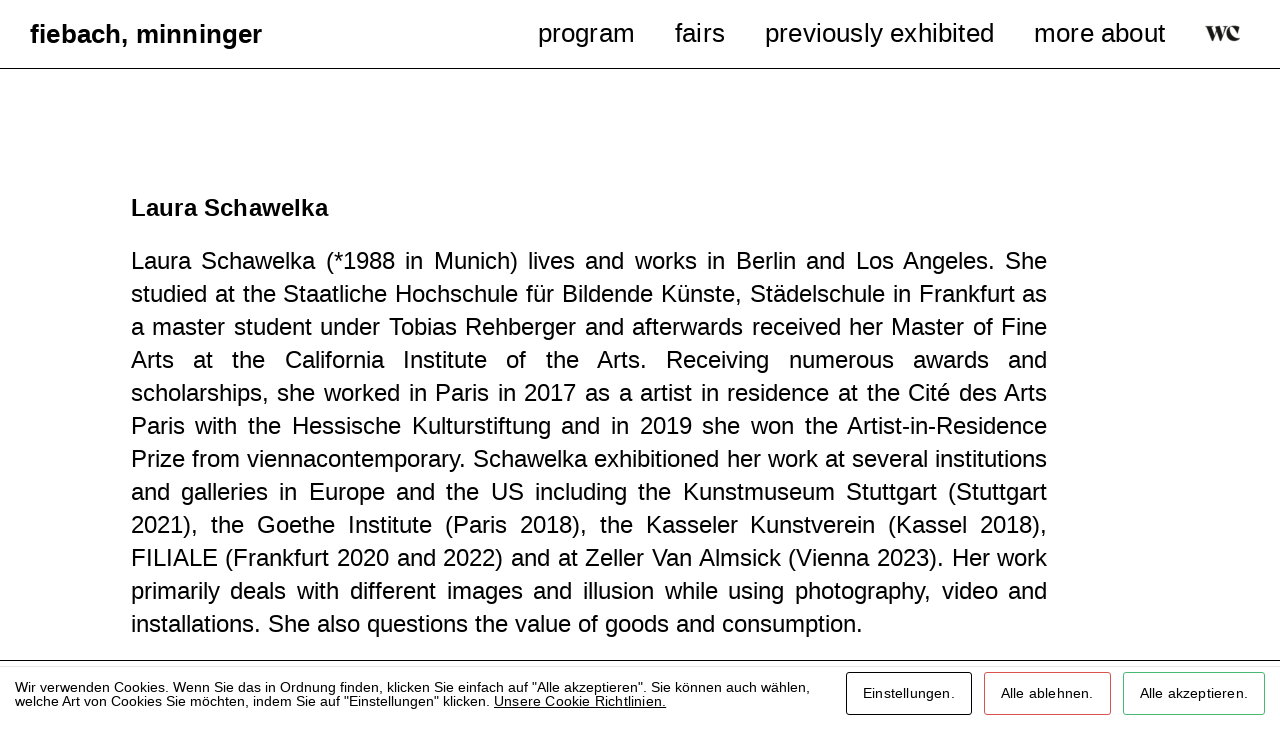

--- FILE ---
content_type: text/html; charset=UTF-8
request_url: https://fiebach-minninger.com/laura-schawelka/
body_size: 17057
content:
<!DOCTYPE html>
<html lang="de">
<head>
	<meta charset="UTF-8">
		<meta name='robots' content='index, follow, max-image-preview:large, max-snippet:-1, max-video-preview:-1' />
	<style>img:is([sizes="auto" i], [sizes^="auto," i]) { contain-intrinsic-size: 3000px 1500px }</style>
	
	<!-- This site is optimized with the Yoast SEO plugin v17.4 - https://yoast.com/wordpress/plugins/seo/ -->
	<title>Laura Schawelka - fiebach, minninger</title>
	<link rel="canonical" href="https://fiebach-minninger.com/laura-schawelka/" />
	<meta property="og:locale" content="de_DE" />
	<meta property="og:type" content="article" />
	<meta property="og:title" content="Laura Schawelka - fiebach, minninger" />
	<meta property="og:url" content="https://fiebach-minninger.com/laura-schawelka/" />
	<meta property="og:site_name" content="fiebach, minninger" />
	<meta property="article:published_time" content="2021-08-29T12:10:19+00:00" />
	<meta property="article:modified_time" content="2025-09-25T14:55:26+00:00" />
	<meta property="og:image" content="https://fiebach-minninger.com/wp-content/uploads/2021/05/aclumsyiffurtivehand-7.jpg" />
	<meta property="og:image:width" content="600" />
	<meta property="og:image:height" content="800" />
	<meta name="twitter:card" content="summary_large_image" />
	<meta name="twitter:label1" content="Verfasst von" />
	<meta name="twitter:data1" content="mimikry x fiebach, minninger" />
	<script type="application/ld+json" class="yoast-schema-graph">{"@context":"https://schema.org","@graph":[{"@type":"WebSite","@id":"https://fiebach-minninger.com/#website","url":"https://fiebach-minninger.com/","name":"fiebach, minninger","description":"Gallerie","potentialAction":[{"@type":"SearchAction","target":{"@type":"EntryPoint","urlTemplate":"https://fiebach-minninger.com/?s={search_term_string}"},"query-input":"required name=search_term_string"}],"inLanguage":"de"},{"@type":"ImageObject","@id":"https://fiebach-minninger.com/laura-schawelka/#primaryimage","inLanguage":"de","url":"https://fiebach-minninger.com/wp-content/uploads/2021/05/aclumsyiffurtivehand-7.jpg","contentUrl":"https://fiebach-minninger.com/wp-content/uploads/2021/05/aclumsyiffurtivehand-7.jpg","width":600,"height":800,"caption":"Untitled (Saratoga Quarter 2015), Archival Inkjet Print, 70 x 50 cm, 2019"},{"@type":"WebPage","@id":"https://fiebach-minninger.com/laura-schawelka/#webpage","url":"https://fiebach-minninger.com/laura-schawelka/","name":"Laura Schawelka - fiebach, minninger","isPartOf":{"@id":"https://fiebach-minninger.com/#website"},"primaryImageOfPage":{"@id":"https://fiebach-minninger.com/laura-schawelka/#primaryimage"},"datePublished":"2021-08-29T12:10:19+00:00","dateModified":"2025-09-25T14:55:26+00:00","author":{"@id":"https://fiebach-minninger.com/#/schema/person/5a6cf013e45855b9da50ba1e1ec00d39"},"breadcrumb":{"@id":"https://fiebach-minninger.com/laura-schawelka/#breadcrumb"},"inLanguage":"de","potentialAction":[{"@type":"ReadAction","target":["https://fiebach-minninger.com/laura-schawelka/"]}]},{"@type":"BreadcrumbList","@id":"https://fiebach-minninger.com/laura-schawelka/#breadcrumb","itemListElement":[{"@type":"ListItem","position":1,"name":"Startseite","item":"https://fiebach-minninger.com/"},{"@type":"ListItem","position":2,"name":"Laura Schawelka"}]},{"@type":"Person","@id":"https://fiebach-minninger.com/#/schema/person/5a6cf013e45855b9da50ba1e1ec00d39","name":"mimikry x fiebach, minninger","image":{"@type":"ImageObject","@id":"https://fiebach-minninger.com/#personlogo","inLanguage":"de","url":"https://secure.gravatar.com/avatar/d791f4d879b3844d87eea5853ddf2ebdd57c87613a8f2c11f2f30ab70cd15797?s=96&d=retro&r=g","contentUrl":"https://secure.gravatar.com/avatar/d791f4d879b3844d87eea5853ddf2ebdd57c87613a8f2c11f2f30ab70cd15797?s=96&d=retro&r=g","caption":"mimikry x fiebach, minninger"},"sameAs":["https://fiebach-minninger.com"],"url":"https://fiebach-minninger.com/author/mimikry-admin/"}]}</script>
	<!-- / Yoast SEO plugin. -->


<link rel="alternate" type="application/rss+xml" title="fiebach, minninger &raquo; Feed" href="https://fiebach-minninger.com/feed/" />
<link rel="alternate" type="application/rss+xml" title="fiebach, minninger &raquo; Kommentar-Feed" href="https://fiebach-minninger.com/comments/feed/" />
<link rel="alternate" type="application/rss+xml" title="fiebach, minninger &raquo; Laura Schawelka-Kommentar-Feed" href="https://fiebach-minninger.com/laura-schawelka/feed/" />
<link rel='stylesheet' id='wp-block-library-css' href='https://fiebach-minninger.com/wp-includes/css/dist/block-library/style.min.css?ver=6.8.3' media='all' />
<style id='wp-block-library-theme-inline-css'>
.wp-block-audio :where(figcaption){color:#555;font-size:13px;text-align:center}.is-dark-theme .wp-block-audio :where(figcaption){color:#ffffffa6}.wp-block-audio{margin:0 0 1em}.wp-block-code{border:1px solid #ccc;border-radius:4px;font-family:Menlo,Consolas,monaco,monospace;padding:.8em 1em}.wp-block-embed :where(figcaption){color:#555;font-size:13px;text-align:center}.is-dark-theme .wp-block-embed :where(figcaption){color:#ffffffa6}.wp-block-embed{margin:0 0 1em}.blocks-gallery-caption{color:#555;font-size:13px;text-align:center}.is-dark-theme .blocks-gallery-caption{color:#ffffffa6}:root :where(.wp-block-image figcaption){color:#555;font-size:13px;text-align:center}.is-dark-theme :root :where(.wp-block-image figcaption){color:#ffffffa6}.wp-block-image{margin:0 0 1em}.wp-block-pullquote{border-bottom:4px solid;border-top:4px solid;color:currentColor;margin-bottom:1.75em}.wp-block-pullquote cite,.wp-block-pullquote footer,.wp-block-pullquote__citation{color:currentColor;font-size:.8125em;font-style:normal;text-transform:uppercase}.wp-block-quote{border-left:.25em solid;margin:0 0 1.75em;padding-left:1em}.wp-block-quote cite,.wp-block-quote footer{color:currentColor;font-size:.8125em;font-style:normal;position:relative}.wp-block-quote:where(.has-text-align-right){border-left:none;border-right:.25em solid;padding-left:0;padding-right:1em}.wp-block-quote:where(.has-text-align-center){border:none;padding-left:0}.wp-block-quote.is-large,.wp-block-quote.is-style-large,.wp-block-quote:where(.is-style-plain){border:none}.wp-block-search .wp-block-search__label{font-weight:700}.wp-block-search__button{border:1px solid #ccc;padding:.375em .625em}:where(.wp-block-group.has-background){padding:1.25em 2.375em}.wp-block-separator.has-css-opacity{opacity:.4}.wp-block-separator{border:none;border-bottom:2px solid;margin-left:auto;margin-right:auto}.wp-block-separator.has-alpha-channel-opacity{opacity:1}.wp-block-separator:not(.is-style-wide):not(.is-style-dots){width:100px}.wp-block-separator.has-background:not(.is-style-dots){border-bottom:none;height:1px}.wp-block-separator.has-background:not(.is-style-wide):not(.is-style-dots){height:2px}.wp-block-table{margin:0 0 1em}.wp-block-table td,.wp-block-table th{word-break:normal}.wp-block-table :where(figcaption){color:#555;font-size:13px;text-align:center}.is-dark-theme .wp-block-table :where(figcaption){color:#ffffffa6}.wp-block-video :where(figcaption){color:#555;font-size:13px;text-align:center}.is-dark-theme .wp-block-video :where(figcaption){color:#ffffffa6}.wp-block-video{margin:0 0 1em}:root :where(.wp-block-template-part.has-background){margin-bottom:0;margin-top:0;padding:1.25em 2.375em}
</style>
<style id='classic-theme-styles-inline-css'>
/*! This file is auto-generated */
.wp-block-button__link{color:#fff;background-color:#32373c;border-radius:9999px;box-shadow:none;text-decoration:none;padding:calc(.667em + 2px) calc(1.333em + 2px);font-size:1.125em}.wp-block-file__button{background:#32373c;color:#fff;text-decoration:none}
</style>
<style id='global-styles-inline-css'>
:root{--wp--preset--aspect-ratio--square: 1;--wp--preset--aspect-ratio--4-3: 4/3;--wp--preset--aspect-ratio--3-4: 3/4;--wp--preset--aspect-ratio--3-2: 3/2;--wp--preset--aspect-ratio--2-3: 2/3;--wp--preset--aspect-ratio--16-9: 16/9;--wp--preset--aspect-ratio--9-16: 9/16;--wp--preset--color--black: #000000;--wp--preset--color--cyan-bluish-gray: #abb8c3;--wp--preset--color--white: #FFFFFF;--wp--preset--color--pale-pink: #f78da7;--wp--preset--color--vivid-red: #cf2e2e;--wp--preset--color--luminous-vivid-orange: #ff6900;--wp--preset--color--luminous-vivid-amber: #fcb900;--wp--preset--color--light-green-cyan: #7bdcb5;--wp--preset--color--vivid-green-cyan: #00d084;--wp--preset--color--pale-cyan-blue: #8ed1fc;--wp--preset--color--vivid-cyan-blue: #0693e3;--wp--preset--color--vivid-purple: #9b51e0;--wp--preset--color--dark-gray: #28303D;--wp--preset--color--gray: #39414D;--wp--preset--color--green: #D1E4DD;--wp--preset--color--blue: #D1DFE4;--wp--preset--color--purple: #D1D1E4;--wp--preset--color--red: #E4D1D1;--wp--preset--color--orange: #E4DAD1;--wp--preset--color--yellow: #EEEADD;--wp--preset--gradient--vivid-cyan-blue-to-vivid-purple: linear-gradient(135deg,rgba(6,147,227,1) 0%,rgb(155,81,224) 100%);--wp--preset--gradient--light-green-cyan-to-vivid-green-cyan: linear-gradient(135deg,rgb(122,220,180) 0%,rgb(0,208,130) 100%);--wp--preset--gradient--luminous-vivid-amber-to-luminous-vivid-orange: linear-gradient(135deg,rgba(252,185,0,1) 0%,rgba(255,105,0,1) 100%);--wp--preset--gradient--luminous-vivid-orange-to-vivid-red: linear-gradient(135deg,rgba(255,105,0,1) 0%,rgb(207,46,46) 100%);--wp--preset--gradient--very-light-gray-to-cyan-bluish-gray: linear-gradient(135deg,rgb(238,238,238) 0%,rgb(169,184,195) 100%);--wp--preset--gradient--cool-to-warm-spectrum: linear-gradient(135deg,rgb(74,234,220) 0%,rgb(151,120,209) 20%,rgb(207,42,186) 40%,rgb(238,44,130) 60%,rgb(251,105,98) 80%,rgb(254,248,76) 100%);--wp--preset--gradient--blush-light-purple: linear-gradient(135deg,rgb(255,206,236) 0%,rgb(152,150,240) 100%);--wp--preset--gradient--blush-bordeaux: linear-gradient(135deg,rgb(254,205,165) 0%,rgb(254,45,45) 50%,rgb(107,0,62) 100%);--wp--preset--gradient--luminous-dusk: linear-gradient(135deg,rgb(255,203,112) 0%,rgb(199,81,192) 50%,rgb(65,88,208) 100%);--wp--preset--gradient--pale-ocean: linear-gradient(135deg,rgb(255,245,203) 0%,rgb(182,227,212) 50%,rgb(51,167,181) 100%);--wp--preset--gradient--electric-grass: linear-gradient(135deg,rgb(202,248,128) 0%,rgb(113,206,126) 100%);--wp--preset--gradient--midnight: linear-gradient(135deg,rgb(2,3,129) 0%,rgb(40,116,252) 100%);--wp--preset--gradient--purple-to-yellow: linear-gradient(160deg, #D1D1E4 0%, #EEEADD 100%);--wp--preset--gradient--yellow-to-purple: linear-gradient(160deg, #EEEADD 0%, #D1D1E4 100%);--wp--preset--gradient--green-to-yellow: linear-gradient(160deg, #D1E4DD 0%, #EEEADD 100%);--wp--preset--gradient--yellow-to-green: linear-gradient(160deg, #EEEADD 0%, #D1E4DD 100%);--wp--preset--gradient--red-to-yellow: linear-gradient(160deg, #E4D1D1 0%, #EEEADD 100%);--wp--preset--gradient--yellow-to-red: linear-gradient(160deg, #EEEADD 0%, #E4D1D1 100%);--wp--preset--gradient--purple-to-red: linear-gradient(160deg, #D1D1E4 0%, #E4D1D1 100%);--wp--preset--gradient--red-to-purple: linear-gradient(160deg, #E4D1D1 0%, #D1D1E4 100%);--wp--preset--font-size--small: 18px;--wp--preset--font-size--medium: 20px;--wp--preset--font-size--large: 24px;--wp--preset--font-size--x-large: 42px;--wp--preset--font-size--extra-small: 16px;--wp--preset--font-size--normal: 20px;--wp--preset--font-size--extra-large: 40px;--wp--preset--font-size--huge: 96px;--wp--preset--font-size--gigantic: 144px;--wp--preset--spacing--20: 0.44rem;--wp--preset--spacing--30: 0.67rem;--wp--preset--spacing--40: 1rem;--wp--preset--spacing--50: 1.5rem;--wp--preset--spacing--60: 2.25rem;--wp--preset--spacing--70: 3.38rem;--wp--preset--spacing--80: 5.06rem;--wp--preset--shadow--natural: 6px 6px 9px rgba(0, 0, 0, 0.2);--wp--preset--shadow--deep: 12px 12px 50px rgba(0, 0, 0, 0.4);--wp--preset--shadow--sharp: 6px 6px 0px rgba(0, 0, 0, 0.2);--wp--preset--shadow--outlined: 6px 6px 0px -3px rgba(255, 255, 255, 1), 6px 6px rgba(0, 0, 0, 1);--wp--preset--shadow--crisp: 6px 6px 0px rgba(0, 0, 0, 1);}:where(.is-layout-flex){gap: 0.5em;}:where(.is-layout-grid){gap: 0.5em;}body .is-layout-flex{display: flex;}.is-layout-flex{flex-wrap: wrap;align-items: center;}.is-layout-flex > :is(*, div){margin: 0;}body .is-layout-grid{display: grid;}.is-layout-grid > :is(*, div){margin: 0;}:where(.wp-block-columns.is-layout-flex){gap: 2em;}:where(.wp-block-columns.is-layout-grid){gap: 2em;}:where(.wp-block-post-template.is-layout-flex){gap: 1.25em;}:where(.wp-block-post-template.is-layout-grid){gap: 1.25em;}.has-black-color{color: var(--wp--preset--color--black) !important;}.has-cyan-bluish-gray-color{color: var(--wp--preset--color--cyan-bluish-gray) !important;}.has-white-color{color: var(--wp--preset--color--white) !important;}.has-pale-pink-color{color: var(--wp--preset--color--pale-pink) !important;}.has-vivid-red-color{color: var(--wp--preset--color--vivid-red) !important;}.has-luminous-vivid-orange-color{color: var(--wp--preset--color--luminous-vivid-orange) !important;}.has-luminous-vivid-amber-color{color: var(--wp--preset--color--luminous-vivid-amber) !important;}.has-light-green-cyan-color{color: var(--wp--preset--color--light-green-cyan) !important;}.has-vivid-green-cyan-color{color: var(--wp--preset--color--vivid-green-cyan) !important;}.has-pale-cyan-blue-color{color: var(--wp--preset--color--pale-cyan-blue) !important;}.has-vivid-cyan-blue-color{color: var(--wp--preset--color--vivid-cyan-blue) !important;}.has-vivid-purple-color{color: var(--wp--preset--color--vivid-purple) !important;}.has-black-background-color{background-color: var(--wp--preset--color--black) !important;}.has-cyan-bluish-gray-background-color{background-color: var(--wp--preset--color--cyan-bluish-gray) !important;}.has-white-background-color{background-color: var(--wp--preset--color--white) !important;}.has-pale-pink-background-color{background-color: var(--wp--preset--color--pale-pink) !important;}.has-vivid-red-background-color{background-color: var(--wp--preset--color--vivid-red) !important;}.has-luminous-vivid-orange-background-color{background-color: var(--wp--preset--color--luminous-vivid-orange) !important;}.has-luminous-vivid-amber-background-color{background-color: var(--wp--preset--color--luminous-vivid-amber) !important;}.has-light-green-cyan-background-color{background-color: var(--wp--preset--color--light-green-cyan) !important;}.has-vivid-green-cyan-background-color{background-color: var(--wp--preset--color--vivid-green-cyan) !important;}.has-pale-cyan-blue-background-color{background-color: var(--wp--preset--color--pale-cyan-blue) !important;}.has-vivid-cyan-blue-background-color{background-color: var(--wp--preset--color--vivid-cyan-blue) !important;}.has-vivid-purple-background-color{background-color: var(--wp--preset--color--vivid-purple) !important;}.has-black-border-color{border-color: var(--wp--preset--color--black) !important;}.has-cyan-bluish-gray-border-color{border-color: var(--wp--preset--color--cyan-bluish-gray) !important;}.has-white-border-color{border-color: var(--wp--preset--color--white) !important;}.has-pale-pink-border-color{border-color: var(--wp--preset--color--pale-pink) !important;}.has-vivid-red-border-color{border-color: var(--wp--preset--color--vivid-red) !important;}.has-luminous-vivid-orange-border-color{border-color: var(--wp--preset--color--luminous-vivid-orange) !important;}.has-luminous-vivid-amber-border-color{border-color: var(--wp--preset--color--luminous-vivid-amber) !important;}.has-light-green-cyan-border-color{border-color: var(--wp--preset--color--light-green-cyan) !important;}.has-vivid-green-cyan-border-color{border-color: var(--wp--preset--color--vivid-green-cyan) !important;}.has-pale-cyan-blue-border-color{border-color: var(--wp--preset--color--pale-cyan-blue) !important;}.has-vivid-cyan-blue-border-color{border-color: var(--wp--preset--color--vivid-cyan-blue) !important;}.has-vivid-purple-border-color{border-color: var(--wp--preset--color--vivid-purple) !important;}.has-vivid-cyan-blue-to-vivid-purple-gradient-background{background: var(--wp--preset--gradient--vivid-cyan-blue-to-vivid-purple) !important;}.has-light-green-cyan-to-vivid-green-cyan-gradient-background{background: var(--wp--preset--gradient--light-green-cyan-to-vivid-green-cyan) !important;}.has-luminous-vivid-amber-to-luminous-vivid-orange-gradient-background{background: var(--wp--preset--gradient--luminous-vivid-amber-to-luminous-vivid-orange) !important;}.has-luminous-vivid-orange-to-vivid-red-gradient-background{background: var(--wp--preset--gradient--luminous-vivid-orange-to-vivid-red) !important;}.has-very-light-gray-to-cyan-bluish-gray-gradient-background{background: var(--wp--preset--gradient--very-light-gray-to-cyan-bluish-gray) !important;}.has-cool-to-warm-spectrum-gradient-background{background: var(--wp--preset--gradient--cool-to-warm-spectrum) !important;}.has-blush-light-purple-gradient-background{background: var(--wp--preset--gradient--blush-light-purple) !important;}.has-blush-bordeaux-gradient-background{background: var(--wp--preset--gradient--blush-bordeaux) !important;}.has-luminous-dusk-gradient-background{background: var(--wp--preset--gradient--luminous-dusk) !important;}.has-pale-ocean-gradient-background{background: var(--wp--preset--gradient--pale-ocean) !important;}.has-electric-grass-gradient-background{background: var(--wp--preset--gradient--electric-grass) !important;}.has-midnight-gradient-background{background: var(--wp--preset--gradient--midnight) !important;}.has-small-font-size{font-size: var(--wp--preset--font-size--small) !important;}.has-medium-font-size{font-size: var(--wp--preset--font-size--medium) !important;}.has-large-font-size{font-size: var(--wp--preset--font-size--large) !important;}.has-x-large-font-size{font-size: var(--wp--preset--font-size--x-large) !important;}
:where(.wp-block-post-template.is-layout-flex){gap: 1.25em;}:where(.wp-block-post-template.is-layout-grid){gap: 1.25em;}
:where(.wp-block-columns.is-layout-flex){gap: 2em;}:where(.wp-block-columns.is-layout-grid){gap: 2em;}
:root :where(.wp-block-pullquote){font-size: 1.5em;line-height: 1.6;}
</style>
<link rel='stylesheet' id='menu-image-css' href='https://fiebach-minninger.com/wp-content/plugins/menu-image/includes/css/menu-image.css?ver=3.0.4' media='all' />
<link rel='stylesheet' id='dashicons-css' href='https://fiebach-minninger.com/wp-includes/css/dashicons.min.css?ver=6.8.3' media='all' />
<link rel='stylesheet' id='twenty-twenty-one-style-css' href='https://fiebach-minninger.com/wp-content/themes/twentytwentyone/style.css?ver=1.2' media='all' />
<style id='twenty-twenty-one-style-inline-css'>
:root{--global--color-background: #ffffff;--global--color-primary: #000;--global--color-secondary: #000;--button--color-background: #000;--button--color-text-hover: #000;}
</style>
<link rel='stylesheet' id='twenty-twenty-one-print-style-css' href='https://fiebach-minninger.com/wp-content/themes/twentytwentyone/assets/css/print.css?ver=1.2' media='print' />
<link rel='stylesheet' id='elementor-icons-css' href='https://fiebach-minninger.com/wp-content/plugins/elementor/assets/lib/eicons/css/elementor-icons.min.css?ver=5.11.0' media='all' />
<link rel='stylesheet' id='elementor-animations-css' href='https://fiebach-minninger.com/wp-content/plugins/elementor/assets/lib/animations/animations.min.css?ver=3.1.4' media='all' />
<link rel='stylesheet' id='elementor-frontend-css' href='https://fiebach-minninger.com/wp-content/uploads/elementor/css/custom-frontend.min.css?ver=1638453831' media='all' />
<link rel='stylesheet' id='elementor-post-6-css' href='https://fiebach-minninger.com/wp-content/uploads/elementor/css/post-6.css?ver=1638453831' media='all' />
<link rel='stylesheet' id='elementor-pro-css' href='https://fiebach-minninger.com/wp-content/uploads/elementor/css/custom-pro-frontend.min.css?ver=1638453831' media='all' />
<link rel='stylesheet' id='elementor-post-2914-css' href='https://fiebach-minninger.com/wp-content/uploads/elementor/css/post-2914.css?ver=1638453920' media='all' />
<link rel='stylesheet' id='cookies-and-content-security-policy-css' href='https://fiebach-minninger.com/wp-content/plugins/cookies-and-content-security-policy/css/cookies-and-content-security-policy.min.css?ver=1.94' media='all' />
<script src="https://fiebach-minninger.com/wp-includes/js/jquery/jquery.min.js?ver=3.7.1" id="jquery-core-js"></script>
<script src="https://fiebach-minninger.com/wp-includes/js/jquery/jquery-migrate.min.js?ver=3.4.1" id="jquery-migrate-js"></script>
<link rel="https://api.w.org/" href="https://fiebach-minninger.com/wp-json/" /><link rel="alternate" title="JSON" type="application/json" href="https://fiebach-minninger.com/wp-json/wp/v2/posts/2914" /><link rel="EditURI" type="application/rsd+xml" title="RSD" href="https://fiebach-minninger.com/xmlrpc.php?rsd" />
<meta name="generator" content="WordPress 6.8.3" />
<link rel='shortlink' href='https://fiebach-minninger.com/?p=2914' />
<link rel="alternate" title="oEmbed (JSON)" type="application/json+oembed" href="https://fiebach-minninger.com/wp-json/oembed/1.0/embed?url=https%3A%2F%2Ffiebach-minninger.com%2Flaura-schawelka%2F" />
<link rel="alternate" title="oEmbed (XML)" type="text/xml+oembed" href="https://fiebach-minninger.com/wp-json/oembed/1.0/embed?url=https%3A%2F%2Ffiebach-minninger.com%2Flaura-schawelka%2F&#038;format=xml" />
<style type='text/css'> .ae_data .elementor-editor-element-setting {
                        display:none !important;
                }
                </style><link rel="pingback" href="https://fiebach-minninger.com/xmlrpc.php"><style>.recentcomments a{display:inline !important;padding:0 !important;margin:0 !important;}</style><style id="custom-background-css">
body.custom-background { background-color: #ffffff; }
</style>
	<style type="text/css" id="cookies-and-content-security-policy-css-custom">.modal-cacsp-backdrop {background-color: #ffffff;}.modal-cacsp-position .modal-cacsp-box .modal-cacsp-btns .modal-cacsp-btn.modal-cacsp-btn-refuse,.modal-cacsp-position .modal-cacsp-box .modal-cacsp-btns .modal-cacsp-btn.modal-cacsp-btn-refuse-all {background-color: #ffffff;}.modal-cacsp-position .modal-cacsp-box .modal-cacsp-btns .modal-cacsp-btn.modal-cacsp-btn-refuse,.modal-cacsp-position .modal-cacsp-box .modal-cacsp-btns .modal-cacsp-btn.modal-cacsp-btn-refuse-all,.modal-cacsp-position .modal-cacsp-box .modal-cacsp-btns .modal-cacsp-btn.modal-cacsp-btn-refuse *,.modal-cacsp-position .modal-cacsp-box .modal-cacsp-btns .modal-cacsp-btn.modal-cacsp-btn-refuse-all * {color: #000000;}.modal-cacsp-position .modal-cacsp-box .modal-cacsp-btns .modal-cacsp-btn.modal-cacsp-btn-save,.modal-cacsp-position .modal-cacsp-box .modal-cacsp-btns .modal-cacsp-btn.modal-cacsp-btn-save * {color: #000000;}.modal-cacsp-position .modal-cacsp-box .modal-cacsp-btns .modal-cacsp-btn.modal-cacsp-btn-accept,.modal-cacsp-position .modal-cacsp-box .modal-cacsp-btns .modal-cacsp-btn.modal-cacsp-btn-accept-all {background-color: #ffffff;}.modal-cacsp-position .modal-cacsp-box .modal-cacsp-btns .modal-cacsp-btn.modal-cacsp-btn-accept,.modal-cacsp-position .modal-cacsp-box .modal-cacsp-btns .modal-cacsp-btn.modal-cacsp-btn-accept *,.modal-cacsp-position .modal-cacsp-box .modal-cacsp-btns .modal-cacsp-btn.modal-cacsp-btn-accept-all,.modal-cacsp-position .modal-cacsp-box .modal-cacsp-btns .modal-cacsp-btn.modal-cacsp-btn-accept-all * {color: #000000;}</style><link rel="icon" href="https://fiebach-minninger.com/wp-content/uploads/2021/04/cropped-fm-favicon-32x32.png" sizes="32x32" />
<link rel="icon" href="https://fiebach-minninger.com/wp-content/uploads/2021/04/cropped-fm-favicon-192x192.png" sizes="192x192" />
<link rel="apple-touch-icon" href="https://fiebach-minninger.com/wp-content/uploads/2021/04/cropped-fm-favicon-180x180.png" />
<meta name="msapplication-TileImage" content="https://fiebach-minninger.com/wp-content/uploads/2021/04/cropped-fm-favicon-270x270.png" />
	<meta name="viewport" content="width=device-width, initial-scale=1.0, viewport-fit=cover" /></head>
<body class="wp-singular post-template post-template-elementor_canvas single single-post postid-2914 single-format-standard custom-background wp-custom-logo wp-embed-responsive wp-theme-twentytwentyone modal-cacsp-open-no-backdrop is-light-theme has-background-white no-js singular has-main-navigation elementor-default elementor-template-canvas elementor-kit-6 elementor-page elementor-page-2914">
			<div data-elementor-type="wp-post" data-elementor-id="2914" class="elementor elementor-2914" data-elementor-settings="[]">
							<div class="elementor-section-wrap">
							<section class="elementor-section elementor-top-section elementor-element elementor-element-2b196dc4 elementor-section-full_width elementor-section-stretched elementor-section-height-default elementor-section-height-default" data-id="2b196dc4" data-element_type="section" data-settings="{&quot;stretch_section&quot;:&quot;section-stretched&quot;}">
						<div class="elementor-container elementor-column-gap-default">
					<div class="elementor-column elementor-col-100 elementor-top-column elementor-element elementor-element-598124b4" data-id="598124b4" data-element_type="column">
			<div class="elementor-widget-wrap elementor-element-populated">
								<div class="elementor-element elementor-element-1321813d elementor-widget elementor-widget-template" data-id="1321813d" data-element_type="widget" data-widget_type="template.default">
				<div class="elementor-widget-container">
					<div class="elementor-template">
					<header data-elementor-type="section" data-elementor-id="88" class="elementor elementor-88" data-elementor-settings="[]">
		<div class="elementor-section-wrap">
					<header class="elementor-section elementor-top-section elementor-element elementor-element-4778810 elementor-section-full_width elementor-section-stretched elementor-section-height-default elementor-section-height-default" data-id="4778810" data-element_type="section" data-settings="{&quot;stretch_section&quot;:&quot;section-stretched&quot;,&quot;background_background&quot;:&quot;classic&quot;,&quot;sticky&quot;:&quot;top&quot;,&quot;sticky_on&quot;:[&quot;desktop&quot;,&quot;tablet&quot;,&quot;mobile&quot;],&quot;sticky_offset&quot;:0,&quot;sticky_effects_offset&quot;:0}">
							<div class="elementor-background-overlay"></div>
							<div class="elementor-container elementor-column-gap-default">
					<div class="elementor-column elementor-col-50 elementor-top-column elementor-element elementor-element-46503d2" data-id="46503d2" data-element_type="column">
			<div class="elementor-widget-wrap elementor-element-populated">
								<div class="elementor-element elementor-element-3b260fc7 elementor-widget-tablet__width-auto elementor-widget elementor-widget-heading" data-id="3b260fc7" data-element_type="widget" data-widget_type="heading.default">
				<div class="elementor-widget-container">
			<h2 class="elementor-heading-title elementor-size-large"><a href="https://fiebach-minninger.com/home/">fiebach, minninger</a></h2>		</div>
				</div>
					</div>
		</div>
				<div class="elementor-column elementor-col-50 elementor-top-column elementor-element elementor-element-57e8de4d" data-id="57e8de4d" data-element_type="column">
			<div class="elementor-widget-wrap elementor-element-populated">
								<div class="elementor-element elementor-element-e553347 elementor-tablet-align-center elementor-widget-tablet__width-initial elementor-widget-mobile__width-initial elementor-fixed elementor-hidden-desktop elementor-widget elementor-widget-button" data-id="e553347" data-element_type="widget" data-settings="{&quot;_position&quot;:&quot;fixed&quot;}" data-widget_type="button.default">
				<div class="elementor-widget-container">
					<div class="elementor-button-wrapper">
			<a href="https://fiebach-minninger.com/" class="elementor-button-link elementor-button elementor-size-sm" role="button">
						<span class="elementor-button-content-wrapper">
						<span class="elementor-button-text"></span>
		</span>
					</a>
		</div>
				</div>
				</div>
				<div class="elementor-element elementor-element-6842167a elementor-nav-menu__align-right elementor-nav-menu--indicator-none animated-fast elementor-nav-menu--dropdown-tablet elementor-nav-menu__text-align-aside elementor-nav-menu--toggle elementor-nav-menu--burger elementor-invisible elementor-widget elementor-widget-nav-menu" data-id="6842167a" data-element_type="widget" data-settings="{&quot;_animation&quot;:&quot;fadeIn&quot;,&quot;_animation_tablet&quot;:&quot;none&quot;,&quot;_animation_mobile&quot;:&quot;none&quot;,&quot;_animation_delay&quot;:3,&quot;layout&quot;:&quot;horizontal&quot;,&quot;toggle&quot;:&quot;burger&quot;}" data-widget_type="nav-menu.default">
				<div class="elementor-widget-container">
						<nav role="navigation" class="elementor-nav-menu--main elementor-nav-menu__container elementor-nav-menu--layout-horizontal e--pointer-none e--animation-fast"><ul id="menu-1-6842167a" class="elementor-nav-menu"><li class="menu-item menu-item-type-post_type menu-item-object-page menu-item-63"><a href="https://fiebach-minninger.com/program/" class="elementor-item">program</a></li>
<li class="menu-item menu-item-type-post_type menu-item-object-page menu-item-61"><a href="https://fiebach-minninger.com/fairs/" class="elementor-item">fairs</a></li>
<li class="menu-item menu-item-type-post_type menu-item-object-page menu-item-60"><a href="https://fiebach-minninger.com/previously-exhibited/" class="elementor-item">previously exhibited</a></li>
<li class="menu-item menu-item-type-post_type menu-item-object-page menu-item-58"><a href="https://fiebach-minninger.com/more-about/" class="elementor-item">more about</a></li>
<li class="menu-item menu-item-type-post_type menu-item-object-page menu-item-6337"><a href="https://fiebach-minninger.com/wc/" class="menu-image-title-hide menu-image-not-hovered elementor-item"><span class="menu-image-title-hide menu-image-title">wc</span><img decoding="async" width="35" height="23" src="https://fiebach-minninger.com/wp-content/uploads/2021/04/WC_logo_klein_PNG-e1619081692314.png" class="menu-image menu-image-title-hide" alt="" style="width:100%;height:65.71%;max-width:35px;" /></a></li>
</ul></nav>
					<div class="elementor-menu-toggle" role="button" tabindex="0" aria-label="Menu Toggle" aria-expanded="false">
			<i class="eicon-menu-bar" aria-hidden="true"></i>
			<span class="elementor-screen-only">Menu</span>
		</div>
			<nav class="elementor-nav-menu--dropdown elementor-nav-menu__container" role="navigation" aria-hidden="true"><ul id="menu-2-6842167a" class="elementor-nav-menu"><li class="menu-item menu-item-type-post_type menu-item-object-page menu-item-63"><a href="https://fiebach-minninger.com/program/" class="elementor-item">program</a></li>
<li class="menu-item menu-item-type-post_type menu-item-object-page menu-item-61"><a href="https://fiebach-minninger.com/fairs/" class="elementor-item">fairs</a></li>
<li class="menu-item menu-item-type-post_type menu-item-object-page menu-item-60"><a href="https://fiebach-minninger.com/previously-exhibited/" class="elementor-item">previously exhibited</a></li>
<li class="menu-item menu-item-type-post_type menu-item-object-page menu-item-58"><a href="https://fiebach-minninger.com/more-about/" class="elementor-item">more about</a></li>
<li class="menu-item menu-item-type-post_type menu-item-object-page menu-item-6337"><a href="https://fiebach-minninger.com/wc/" class="menu-image-title-hide menu-image-not-hovered elementor-item"><span class="menu-image-title-hide menu-image-title">wc</span><img decoding="async" width="35" height="23" src="https://fiebach-minninger.com/wp-content/uploads/2021/04/WC_logo_klein_PNG-e1619081692314.png" class="menu-image menu-image-title-hide" alt="" style="width:100%;height:65.71%;max-width:35px;" /></a></li>
</ul></nav>
				</div>
				</div>
					</div>
		</div>
							</div>
		</header>
				</div>
		</header>
				</div>
				</div>
				</div>
					</div>
		</div>
							</div>
		</section>
				<section class="elementor-section elementor-top-section elementor-element elementor-element-7a75f733 elementor-section-full_width elementor-section-stretched elementor-section-height-default elementor-section-height-default" data-id="7a75f733" data-element_type="section" data-settings="{&quot;stretch_section&quot;:&quot;section-stretched&quot;}">
						<div class="elementor-container elementor-column-gap-default">
					<div class="elementor-column elementor-col-100 elementor-top-column elementor-element elementor-element-46c3e851" data-id="46c3e851" data-element_type="column">
			<div class="elementor-widget-wrap elementor-element-populated">
								<div class="elementor-element elementor-element-795bd60a elementor-widget elementor-widget-template" data-id="795bd60a" data-element_type="widget" data-widget_type="template.default">
				<div class="elementor-widget-container">
					<div class="elementor-template">
					<div data-elementor-type="section" data-elementor-id="1868" class="elementor elementor-1868" data-elementor-settings="[]">
		<div class="elementor-section-wrap">
					<section class="elementor-section elementor-top-section elementor-element elementor-element-6a67e949 elementor-section-full_width elementor-section-stretched elementor-section-height-default elementor-section-height-default" data-id="6a67e949" data-element_type="section" data-settings="{&quot;stretch_section&quot;:&quot;section-stretched&quot;}">
						<div class="elementor-container elementor-column-gap-default">
					<div class="elementor-column elementor-col-100 elementor-top-column elementor-element elementor-element-5ccbf00" data-id="5ccbf00" data-element_type="column">
			<div class="elementor-widget-wrap elementor-element-populated">
								<div class="elementor-element elementor-element-49078ed5 artist-titel elementor-widget elementor-widget-theme-post-title elementor-page-title elementor-widget-heading" data-id="49078ed5" data-element_type="widget" data-widget_type="theme-post-title.default">
				<div class="elementor-widget-container">
			<h5 class="elementor-heading-title elementor-size-small"><a href="https://fiebach-minninger.com/laura-schawelka/">Laura Schawelka</a></h5>		</div>
				</div>
				<div class="elementor-element elementor-element-38bd8ca programm-text elementor-widget elementor-widget-text-editor" data-id="38bd8ca" data-element_type="widget" data-widget_type="text-editor.default">
				<div class="elementor-widget-container">
					<div class="elementor-text-editor elementor-clearfix"><p>Laura Schawelka (*1988 in Munich) lives and works in Berlin and Los Angeles. She studied at the Staatliche Hochschule für Bildende Künste, Städelschule in Frankfurt as a master student under Tobias Rehberger and afterwards received her Master of Fine Arts at the California Institute of the Arts. Receiving numerous awards and scholarships, she worked in Paris in 2017 as a artist in residence at the Cité des Arts Paris with the Hessische Kulturstiftung and in 2019 she won the Artist-in-Residence Prize from viennacontemporary. Schawelka exhibitioned her work at several institutions and galleries in Europe and the US including the Kunstmuseum Stuttgart (Stuttgart 2021), the Goethe Institute (Paris 2018), the Kasseler Kunstverein (Kassel 2018), FILIALE (Frankfurt 2020 and 2022) and at Zeller Van Almsick (Vienna 2023). Her work primarily deals with different images and illusion while using photography, video and installations. She also questions the value of goods and consumption.</p>
</div>
				</div>
				</div>
				<div class="elementor-element elementor-element-7e8f38e5 artist-links elementor-widget elementor-widget-button" data-id="7e8f38e5" data-element_type="widget" data-widget_type="button.default">
				<div class="elementor-widget-container">
					<div class="elementor-button-wrapper">
			<a href="https://fiebach-minninger.com/wp-content/uploads/2021/08/Laura-Schawelka-CV-deutsch.pdf" target="_blank" class="elementor-button-link elementor-button elementor-size-xs" role="button">
						<span class="elementor-button-content-wrapper">
						<span class="elementor-button-text">Download CV</span>
		</span>
					</a>
		</div>
				</div>
				</div>
				<div class="elementor-element elementor-element-2c9cc402 artist-links elementor-widget elementor-widget-post-info" data-id="2c9cc402" data-element_type="widget" data-widget_type="post-info.default">
				<div class="elementor-widget-container">
					<ul class="elementor-icon-list-items elementor-post-info">
					<li class="elementor-icon-list-item elementor-repeater-item-876a087">
						<a href="http://www.lauraschawelka.com" target="_blank">
														<span class="elementor-icon-list-text elementor-post-info__item elementor-post-info__item--type-custom">
										http://www.lauraschawelka.com					</span>
									</a>
				</li>
				<li class="elementor-icon-list-item elementor-repeater-item-6692414">
						<a href="http://www.passe-avant.net/reviews/rund-umsichtig-orbit-frankfurt-naomi-rado" target="_blank">
														<span class="elementor-icon-list-text elementor-post-info__item elementor-post-info__item--type-custom">
										passe-avant					</span>
									</a>
				</li>
				<li class="elementor-icon-list-item elementor-repeater-item-9181d0c">
						<a href="http://www.passe-avant.net/reviews/mit-karl-marx-kannst-du-dir-auch-nichts-kaufen" target="_blank">
														<span class="elementor-icon-list-text elementor-post-info__item elementor-post-info__item--type-custom">
										passe-avant					</span>
									</a>
				</li>
				<li class="elementor-icon-list-item elementor-repeater-item-c638f19">
						<a href="https://kubaparis.com/laura-schawelka-tender/" target="_blank">
														<span class="elementor-icon-list-text elementor-post-info__item elementor-post-info__item--type-custom">
										KubaParis 					</span>
									</a>
				</li>
				</ul>
				</div>
				</div>
				<div class="elementor-element elementor-element-33a6f339 gallery-spacing-custom elementor-widget__width-inherit elementor-widget elementor-widget-image-gallery" data-id="33a6f339" data-element_type="widget" data-widget_type="image-gallery.default">
				<div class="elementor-widget-container">
					<div class="elementor-image-gallery">
			<div id='gallery-1' class='gallery galleryid-2914 gallery-columns-1 gallery-size-full'><figure class='gallery-item'>
			<div class='gallery-icon landscape'>
				<a data-elementor-open-lightbox="yes" data-elementor-lightbox-slideshow="33a6f339" data-elementor-lightbox-title="Laura Schawelka" data-elementor-lightbox-description="from left to right:
Untitled (Malta 2 Euro 2016), Untitled (Malta 2 Euro 2011), Untitled (Hände und Heller), Untitled (Helmut Schmidt), C-Prints, each 70 x 50 cm, 2019" href='https://fiebach-minninger.com/wp-content/uploads/2021/04/LS_2-scaled.jpg'><img fetchpriority="high" decoding="async" width="2560" height="1921" src="https://fiebach-minninger.com/wp-content/uploads/2021/04/LS_2-scaled.jpg" class="attachment-full size-full" alt="" aria-describedby="gallery-1-2936" srcset="https://fiebach-minninger.com/wp-content/uploads/2021/04/LS_2-scaled.jpg 2560w, https://fiebach-minninger.com/wp-content/uploads/2021/04/LS_2-300x225.jpg 300w, https://fiebach-minninger.com/wp-content/uploads/2021/04/LS_2-1024x768.jpg 1024w, https://fiebach-minninger.com/wp-content/uploads/2021/04/LS_2-768x576.jpg 768w, https://fiebach-minninger.com/wp-content/uploads/2021/04/LS_2-1536x1152.jpg 1536w, https://fiebach-minninger.com/wp-content/uploads/2021/04/LS_2-2048x1537.jpg 2048w, https://fiebach-minninger.com/wp-content/uploads/2021/04/LS_2-1568x1176.jpg 1568w, https://fiebach-minninger.com/wp-content/uploads/2021/04/LS_2-24x18.jpg 24w, https://fiebach-minninger.com/wp-content/uploads/2021/04/LS_2-36x27.jpg 36w, https://fiebach-minninger.com/wp-content/uploads/2021/04/LS_2-48x36.jpg 48w" sizes="(max-width: 2560px) 100vw, 2560px" style="width:100%;height:75.04%;max-width:2560px;" /></a>
			</div>
				<figcaption class='wp-caption-text gallery-caption' id='gallery-1-2936'>
				from left to right:
Untitled (Malta 2 Euro 2016), Untitled (Malta 2 Euro 2011), Untitled (Hände und Heller), Untitled (Helmut Schmidt), C-Prints, each 70 x 50 cm, 2019
				</figcaption></figure><figure class='gallery-item'>
			<div class='gallery-icon landscape'>
				<a data-elementor-open-lightbox="yes" data-elementor-lightbox-slideshow="33a6f339" data-elementor-lightbox-title="Laura Schawelka" data-elementor-lightbox-description="from left to right:
Untitled (1:39) + Untitled (1:40), C-Print, je 70 × 50 cm, 2018

Untitled (Chroma Key Towel, Chanel Fall-Winter 2018/19
Ready-to-Wear Show with Lily Allen),  HD-Video, 08:56 min, 2018" href='https://fiebach-minninger.com/wp-content/uploads/2021/04/LS_10-scaled.jpg'><img decoding="async" width="2560" height="1707" src="https://fiebach-minninger.com/wp-content/uploads/2021/04/LS_10-scaled.jpg" class="attachment-full size-full" alt="" aria-describedby="gallery-1-2937" srcset="https://fiebach-minninger.com/wp-content/uploads/2021/04/LS_10-scaled.jpg 2560w, https://fiebach-minninger.com/wp-content/uploads/2021/04/LS_10-300x200.jpg 300w, https://fiebach-minninger.com/wp-content/uploads/2021/04/LS_10-1024x683.jpg 1024w, https://fiebach-minninger.com/wp-content/uploads/2021/04/LS_10-768x512.jpg 768w, https://fiebach-minninger.com/wp-content/uploads/2021/04/LS_10-1536x1024.jpg 1536w, https://fiebach-minninger.com/wp-content/uploads/2021/04/LS_10-2048x1365.jpg 2048w, https://fiebach-minninger.com/wp-content/uploads/2021/04/LS_10-1568x1045.jpg 1568w, https://fiebach-minninger.com/wp-content/uploads/2021/04/LS_10-24x16.jpg 24w, https://fiebach-minninger.com/wp-content/uploads/2021/04/LS_10-36x24.jpg 36w, https://fiebach-minninger.com/wp-content/uploads/2021/04/LS_10-48x32.jpg 48w" sizes="(max-width: 2560px) 100vw, 2560px" style="width:100%;height:66.68%;max-width:2560px;" /></a>
			</div>
				<figcaption class='wp-caption-text gallery-caption' id='gallery-1-2937'>
				from left to right:
Untitled (1:39) + Untitled (1:40), C-Print, je 70 × 50 cm, 2018

Untitled (Chroma Key Towel, Chanel Fall-Winter 2018/19
Ready-to-Wear Show with Lily Allen),  HD-Video, 08:56 min, 2018
				</figcaption></figure><figure class='gallery-item'>
			<div class='gallery-icon landscape'>
				<a data-elementor-open-lightbox="yes" data-elementor-lightbox-slideshow="33a6f339" data-elementor-lightbox-title="Laura Schawelka" data-elementor-lightbox-description="Untitled (Basilica di San Nicola), Archival inkjet prints, postcards, each 70 x 50 cm, 2017
" href='https://fiebach-minninger.com/wp-content/uploads/2021/04/LS_4.jpg'><img loading="lazy" decoding="async" width="1150" height="863" src="https://fiebach-minninger.com/wp-content/uploads/2021/04/LS_4.jpg" class="attachment-full size-full" alt="" aria-describedby="gallery-1-2940" srcset="https://fiebach-minninger.com/wp-content/uploads/2021/04/LS_4.jpg 1150w, https://fiebach-minninger.com/wp-content/uploads/2021/04/LS_4-300x225.jpg 300w, https://fiebach-minninger.com/wp-content/uploads/2021/04/LS_4-1024x768.jpg 1024w, https://fiebach-minninger.com/wp-content/uploads/2021/04/LS_4-768x576.jpg 768w, https://fiebach-minninger.com/wp-content/uploads/2021/04/LS_4-24x18.jpg 24w, https://fiebach-minninger.com/wp-content/uploads/2021/04/LS_4-36x27.jpg 36w, https://fiebach-minninger.com/wp-content/uploads/2021/04/LS_4-48x36.jpg 48w" sizes="auto, (max-width: 1150px) 100vw, 1150px" style="width:100%;height:75.04%;max-width:1150px;" /></a>
			</div>
				<figcaption class='wp-caption-text gallery-caption' id='gallery-1-2940'>
				Untitled (Basilica di San Nicola), Archival inkjet prints, postcards, each 70 x 50 cm, 2017

				</figcaption></figure><figure class='gallery-item'>
			<div class='gallery-icon landscape'>
				<a data-elementor-open-lightbox="yes" data-elementor-lightbox-slideshow="33a6f339" data-elementor-lightbox-title="Laura Schawelka" data-elementor-lightbox-description="Untitled (1:39) + Untitled (1:40), C-Prints, je 70 × 50 cm, 2018" href='https://fiebach-minninger.com/wp-content/uploads/2021/04/LS_5.jpg'><img loading="lazy" decoding="async" width="1150" height="863" src="https://fiebach-minninger.com/wp-content/uploads/2021/04/LS_5.jpg" class="attachment-full size-full" alt="" aria-describedby="gallery-1-2941" srcset="https://fiebach-minninger.com/wp-content/uploads/2021/04/LS_5.jpg 1150w, https://fiebach-minninger.com/wp-content/uploads/2021/04/LS_5-300x225.jpg 300w, https://fiebach-minninger.com/wp-content/uploads/2021/04/LS_5-1024x768.jpg 1024w, https://fiebach-minninger.com/wp-content/uploads/2021/04/LS_5-768x576.jpg 768w, https://fiebach-minninger.com/wp-content/uploads/2021/04/LS_5-24x18.jpg 24w, https://fiebach-minninger.com/wp-content/uploads/2021/04/LS_5-36x27.jpg 36w, https://fiebach-minninger.com/wp-content/uploads/2021/04/LS_5-48x36.jpg 48w" sizes="auto, (max-width: 1150px) 100vw, 1150px" style="width:100%;height:75.04%;max-width:1150px;" /></a>
			</div>
				<figcaption class='wp-caption-text gallery-caption' id='gallery-1-2941'>
				Untitled (1:39) + Untitled (1:40), C-Prints, je 70 × 50 cm, 2018
				</figcaption></figure><figure class='gallery-item'>
			<div class='gallery-icon portrait'>
				<a data-elementor-open-lightbox="yes" data-elementor-lightbox-slideshow="33a6f339" data-elementor-lightbox-title="Laura Schawelka" data-elementor-lightbox-description="Untitled (Vitrine 2+3), Vitrine, paper, magnets, each 99,7 x 73,4 x 3,3 cm, 2018" href='https://fiebach-minninger.com/wp-content/uploads/2021/04/LS_6.jpg'><img loading="lazy" decoding="async" width="767" height="1150" src="https://fiebach-minninger.com/wp-content/uploads/2021/04/LS_6.jpg" class="attachment-full size-full" alt="" aria-describedby="gallery-1-2942" srcset="https://fiebach-minninger.com/wp-content/uploads/2021/04/LS_6.jpg 767w, https://fiebach-minninger.com/wp-content/uploads/2021/04/LS_6-200x300.jpg 200w, https://fiebach-minninger.com/wp-content/uploads/2021/04/LS_6-683x1024.jpg 683w, https://fiebach-minninger.com/wp-content/uploads/2021/04/LS_6-16x24.jpg 16w, https://fiebach-minninger.com/wp-content/uploads/2021/04/LS_6-24x36.jpg 24w, https://fiebach-minninger.com/wp-content/uploads/2021/04/LS_6-32x48.jpg 32w" sizes="auto, (max-width: 767px) 100vw, 767px" style="width:100%;height:149.93%;max-width:767px;" /></a>
			</div>
				<figcaption class='wp-caption-text gallery-caption' id='gallery-1-2942'>
				Untitled (Vitrine 2+3), Vitrine, paper, magnets, each 99,7 x 73,4 x 3,3 cm, 2018
				</figcaption></figure><figure class='gallery-item'>
			<div class='gallery-icon portrait'>
				<a data-elementor-open-lightbox="yes" data-elementor-lightbox-slideshow="33a6f339" data-elementor-lightbox-title="Laura Schawelka" data-elementor-lightbox-description="Untitled (Vitrine 2+3), Vitrine, paper, magnets, each 99,7 x 73,4 x 3,3 cm, 2018" href='https://fiebach-minninger.com/wp-content/uploads/2021/04/LS_7.jpg'><img loading="lazy" decoding="async" width="767" height="1150" src="https://fiebach-minninger.com/wp-content/uploads/2021/04/LS_7.jpg" class="attachment-full size-full" alt="" aria-describedby="gallery-1-2943" srcset="https://fiebach-minninger.com/wp-content/uploads/2021/04/LS_7.jpg 767w, https://fiebach-minninger.com/wp-content/uploads/2021/04/LS_7-200x300.jpg 200w, https://fiebach-minninger.com/wp-content/uploads/2021/04/LS_7-683x1024.jpg 683w, https://fiebach-minninger.com/wp-content/uploads/2021/04/LS_7-16x24.jpg 16w, https://fiebach-minninger.com/wp-content/uploads/2021/04/LS_7-24x36.jpg 24w, https://fiebach-minninger.com/wp-content/uploads/2021/04/LS_7-32x48.jpg 32w" sizes="auto, (max-width: 767px) 100vw, 767px" style="width:100%;height:149.93%;max-width:767px;" /></a>
			</div>
				<figcaption class='wp-caption-text gallery-caption' id='gallery-1-2943'>
				Untitled (Vitrine 2+3), Vitrine, paper, magnets, each 99,7 x 73,4 x 3,3 cm, 2018
				</figcaption></figure><figure class='gallery-item'>
			<div class='gallery-icon portrait'>
				<a data-elementor-open-lightbox="yes" data-elementor-lightbox-slideshow="33a6f339" data-elementor-lightbox-title="Laura Schawelka" data-elementor-lightbox-description="Untitled (Folds, Green), Wall paper, 4 x 2,6 m, 2018

Untitled (Zara Air Conditioning), HD-Video, 0:27 min, 2018" href='https://fiebach-minninger.com/wp-content/uploads/2021/04/LS_8.jpg'><img loading="lazy" decoding="async" width="758" height="1150" src="https://fiebach-minninger.com/wp-content/uploads/2021/04/LS_8.jpg" class="attachment-full size-full" alt="" aria-describedby="gallery-1-2944" srcset="https://fiebach-minninger.com/wp-content/uploads/2021/04/LS_8.jpg 758w, https://fiebach-minninger.com/wp-content/uploads/2021/04/LS_8-198x300.jpg 198w, https://fiebach-minninger.com/wp-content/uploads/2021/04/LS_8-675x1024.jpg 675w, https://fiebach-minninger.com/wp-content/uploads/2021/04/LS_8-16x24.jpg 16w, https://fiebach-minninger.com/wp-content/uploads/2021/04/LS_8-24x36.jpg 24w, https://fiebach-minninger.com/wp-content/uploads/2021/04/LS_8-32x48.jpg 32w" sizes="auto, (max-width: 758px) 100vw, 758px" style="width:100%;height:151.72%;max-width:758px;" /></a>
			</div>
				<figcaption class='wp-caption-text gallery-caption' id='gallery-1-2944'>
				Untitled (Folds, Green), Wall paper, 4 x 2,6 m, 2018

Untitled (Zara Air Conditioning), HD-Video, 0:27 min, 2018
				</figcaption></figure><figure class='gallery-item'>
			<div class='gallery-icon portrait'>
				<a data-elementor-open-lightbox="yes" data-elementor-lightbox-slideshow="33a6f339" data-elementor-lightbox-title="Laura Schawelka" data-elementor-lightbox-description="Untitled (Gloves), C-Print, 70 x 50 cm, 2017" href='https://fiebach-minninger.com/wp-content/uploads/2021/04/LS_3.jpg'><img loading="lazy" decoding="async" width="841" height="1150" src="https://fiebach-minninger.com/wp-content/uploads/2021/04/LS_3.jpg" class="attachment-full size-full" alt="" aria-describedby="gallery-1-2947" srcset="https://fiebach-minninger.com/wp-content/uploads/2021/04/LS_3.jpg 841w, https://fiebach-minninger.com/wp-content/uploads/2021/04/LS_3-219x300.jpg 219w, https://fiebach-minninger.com/wp-content/uploads/2021/04/LS_3-749x1024.jpg 749w, https://fiebach-minninger.com/wp-content/uploads/2021/04/LS_3-768x1050.jpg 768w, https://fiebach-minninger.com/wp-content/uploads/2021/04/LS_3-18x24.jpg 18w, https://fiebach-minninger.com/wp-content/uploads/2021/04/LS_3-26x36.jpg 26w, https://fiebach-minninger.com/wp-content/uploads/2021/04/LS_3-35x48.jpg 35w" sizes="auto, (max-width: 841px) 100vw, 841px" style="width:100%;height:136.74%;max-width:841px;" /></a>
			</div>
				<figcaption class='wp-caption-text gallery-caption' id='gallery-1-2947'>
				Untitled (Gloves), C-Print, 70 x 50 cm, 2017
				</figcaption></figure><figure class='gallery-item'>
			<div class='gallery-icon landscape'>
				<a data-elementor-open-lightbox="yes" data-elementor-lightbox-slideshow="33a6f339" data-elementor-lightbox-title="Laura Schawelka" data-elementor-lightbox-description="from left to right:
Untitled (Malta 2 Euro 2016), Untitled (Malta 2 Euro 2011), Untitled (Hände und Heller), Untitled (Helmut Schmidt), C-Prints, each 70 x 50 cm, 2019" href='https://fiebach-minninger.com/wp-content/uploads/2021/04/LS_1.jpg'><img loading="lazy" decoding="async" width="1150" height="863" src="https://fiebach-minninger.com/wp-content/uploads/2021/04/LS_1.jpg" class="attachment-full size-full" alt="" aria-describedby="gallery-1-2948" srcset="https://fiebach-minninger.com/wp-content/uploads/2021/04/LS_1.jpg 1150w, https://fiebach-minninger.com/wp-content/uploads/2021/04/LS_1-300x225.jpg 300w, https://fiebach-minninger.com/wp-content/uploads/2021/04/LS_1-1024x768.jpg 1024w, https://fiebach-minninger.com/wp-content/uploads/2021/04/LS_1-768x576.jpg 768w, https://fiebach-minninger.com/wp-content/uploads/2021/04/LS_1-24x18.jpg 24w, https://fiebach-minninger.com/wp-content/uploads/2021/04/LS_1-36x27.jpg 36w, https://fiebach-minninger.com/wp-content/uploads/2021/04/LS_1-48x36.jpg 48w" sizes="auto, (max-width: 1150px) 100vw, 1150px" style="width:100%;height:75.04%;max-width:1150px;" /></a>
			</div>
				<figcaption class='wp-caption-text gallery-caption' id='gallery-1-2948'>
				from left to right:
Untitled (Malta 2 Euro 2016), Untitled (Malta 2 Euro 2011), Untitled (Hände und Heller), Untitled (Helmut Schmidt), C-Prints, each 70 x 50 cm, 2019
				</figcaption></figure><figure class='gallery-item'>
			<div class='gallery-icon portrait'>
				<a data-elementor-open-lightbox="yes" data-elementor-lightbox-slideshow="33a6f339" data-elementor-lightbox-title="Laura Schawelka" data-elementor-lightbox-description="Untitled (Arcades, Noisey-le-Grand), Archival Inkjet Print, 100 x 80 cm, 2018" href='https://fiebach-minninger.com/wp-content/uploads/2021/05/Goethe_05-scaled.jpeg'><img loading="lazy" decoding="async" width="1920" height="2560" src="https://fiebach-minninger.com/wp-content/uploads/2021/05/Goethe_05-scaled.jpeg" class="attachment-full size-full" alt="" aria-describedby="gallery-1-5257" srcset="https://fiebach-minninger.com/wp-content/uploads/2021/05/Goethe_05-scaled.jpeg 1920w, https://fiebach-minninger.com/wp-content/uploads/2021/05/Goethe_05-225x300.jpeg 225w, https://fiebach-minninger.com/wp-content/uploads/2021/05/Goethe_05-768x1024.jpeg 768w, https://fiebach-minninger.com/wp-content/uploads/2021/05/Goethe_05-1152x1536.jpeg 1152w, https://fiebach-minninger.com/wp-content/uploads/2021/05/Goethe_05-1536x2048.jpeg 1536w, https://fiebach-minninger.com/wp-content/uploads/2021/05/Goethe_05-1568x2091.jpeg 1568w, https://fiebach-minninger.com/wp-content/uploads/2021/05/Goethe_05-18x24.jpeg 18w, https://fiebach-minninger.com/wp-content/uploads/2021/05/Goethe_05-27x36.jpeg 27w, https://fiebach-minninger.com/wp-content/uploads/2021/05/Goethe_05-36x48.jpeg 36w" sizes="auto, (max-width: 1920px) 100vw, 1920px" style="width:100%;height:133.33%;max-width:1920px;" /></a>
			</div>
				<figcaption class='wp-caption-text gallery-caption' id='gallery-1-5257'>
				Untitled (Arcades, Noisey-le-Grand), Archival Inkjet Print, 100 x 80 cm, 2018
				</figcaption></figure><figure class='gallery-item'>
			<div class='gallery-icon portrait'>
				<a data-elementor-open-lightbox="yes" data-elementor-lightbox-slideshow="33a6f339" data-elementor-lightbox-title="Laura Schawelka" data-elementor-lightbox-description="Untiled (Hände und Heller), C-Print, 70 x 50 cm, 2019" href='https://fiebach-minninger.com/wp-content/uploads/2021/05/Laura_Schawelka_Art_Cologne-7.jpeg'><img loading="lazy" decoding="async" width="852" height="1280" src="https://fiebach-minninger.com/wp-content/uploads/2021/05/Laura_Schawelka_Art_Cologne-7.jpeg" class="attachment-full size-full" alt="" aria-describedby="gallery-1-5259" srcset="https://fiebach-minninger.com/wp-content/uploads/2021/05/Laura_Schawelka_Art_Cologne-7.jpeg 852w, https://fiebach-minninger.com/wp-content/uploads/2021/05/Laura_Schawelka_Art_Cologne-7-200x300.jpeg 200w, https://fiebach-minninger.com/wp-content/uploads/2021/05/Laura_Schawelka_Art_Cologne-7-682x1024.jpeg 682w, https://fiebach-minninger.com/wp-content/uploads/2021/05/Laura_Schawelka_Art_Cologne-7-768x1154.jpeg 768w, https://fiebach-minninger.com/wp-content/uploads/2021/05/Laura_Schawelka_Art_Cologne-7-16x24.jpeg 16w, https://fiebach-minninger.com/wp-content/uploads/2021/05/Laura_Schawelka_Art_Cologne-7-24x36.jpeg 24w, https://fiebach-minninger.com/wp-content/uploads/2021/05/Laura_Schawelka_Art_Cologne-7-32x48.jpeg 32w" sizes="auto, (max-width: 852px) 100vw, 852px" style="width:100%;height:150.23%;max-width:852px;" /></a>
			</div>
				<figcaption class='wp-caption-text gallery-caption' id='gallery-1-5259'>
				Untiled (Hände und Heller), C-Print, 70 x 50 cm, 2019
				</figcaption></figure><figure class='gallery-item'>
			<div class='gallery-icon portrait'>
				<a data-elementor-open-lightbox="yes" data-elementor-lightbox-slideshow="33a6f339" data-elementor-lightbox-title="Laura Schawelka" data-elementor-lightbox-description="Untitled (Saratoga Quarter 2015), Archival Inkjet Print, 70 x 50 cm, 2019" href='https://fiebach-minninger.com/wp-content/uploads/2021/05/aclumsyiffurtivehand-7.jpg'><img loading="lazy" decoding="async" width="600" height="800" src="https://fiebach-minninger.com/wp-content/uploads/2021/05/aclumsyiffurtivehand-7.jpg" class="attachment-full size-full" alt="" aria-describedby="gallery-1-5260" srcset="https://fiebach-minninger.com/wp-content/uploads/2021/05/aclumsyiffurtivehand-7.jpg 600w, https://fiebach-minninger.com/wp-content/uploads/2021/05/aclumsyiffurtivehand-7-225x300.jpg 225w, https://fiebach-minninger.com/wp-content/uploads/2021/05/aclumsyiffurtivehand-7-18x24.jpg 18w, https://fiebach-minninger.com/wp-content/uploads/2021/05/aclumsyiffurtivehand-7-27x36.jpg 27w, https://fiebach-minninger.com/wp-content/uploads/2021/05/aclumsyiffurtivehand-7-36x48.jpg 36w" sizes="auto, (max-width: 600px) 100vw, 600px" style="width:100%;height:133.33%;max-width:600px;" /></a>
			</div>
				<figcaption class='wp-caption-text gallery-caption' id='gallery-1-5260'>
				Untitled (Saratoga Quarter 2015), Archival Inkjet Print, 70 x 50 cm, 2019
				</figcaption></figure>
		</div>
		</div>
				</div>
				</div>
				<div class="elementor-element elementor-element-94e6b4b elementor-aspect-ratio-169 elementor-widget elementor-widget-video" data-id="94e6b4b" data-element_type="widget" data-settings="{&quot;video_type&quot;:&quot;vimeo&quot;,&quot;aspect_ratio&quot;:&quot;169&quot;}" data-widget_type="video.default">
				<div class="elementor-widget-container">
					<div class="elementor-wrapper elementor-fit-aspect-ratio elementor-open-inline">
			<iframe class="elementor-video-iframe" allowfullscreen title="vimeo Video Player" src="https://player.vimeo.com/video/266306890?color&amp;autopause=0&amp;loop=0&amp;muted=0&amp;title=1&amp;portrait=1&amp;byline=1#t="></iframe>		</div>
				</div>
				</div>
				<div class="elementor-element elementor-element-afba903 elementor-aspect-ratio-169 elementor-widget elementor-widget-video" data-id="afba903" data-element_type="widget" data-settings="{&quot;video_type&quot;:&quot;vimeo&quot;,&quot;aspect_ratio&quot;:&quot;169&quot;}" data-widget_type="video.default">
				<div class="elementor-widget-container">
					<div class="elementor-wrapper elementor-fit-aspect-ratio elementor-open-inline">
			<iframe class="elementor-video-iframe" allowfullscreen title="vimeo Video Player" src="https://player.vimeo.com/video/367222022?color&amp;autopause=0&amp;loop=0&amp;muted=0&amp;title=1&amp;portrait=1&amp;byline=1#t="></iframe>		</div>
				</div>
				</div>
				<div class="elementor-element elementor-element-47a8b520 elementor-widget elementor-widget-text-editor" data-id="47a8b520" data-element_type="widget" data-widget_type="text-editor.default">
				<div class="elementor-widget-container">
					<div class="elementor-text-editor elementor-clearfix"></div>
				</div>
				</div>
				<div class="elementor-element elementor-element-ba77a2a elementor-widget elementor-widget-heading" data-id="ba77a2a" data-element_type="widget" data-widget_type="heading.default">
				<div class="elementor-widget-container">
			<h2 class="elementor-heading-title elementor-size-default">see also</h2>		</div>
				</div>
				<div class="elementor-element elementor-element-fe3f34 elementor-grid-5 elementor-posts--align-left elementor-posts__hover-none elementor-posts--thumbnail-none elementor-grid-tablet-2 elementor-grid-mobile-1 elementor-widget elementor-widget-posts" data-id="fe3f34" data-element_type="widget" data-settings="{&quot;cards_columns&quot;:&quot;5&quot;,&quot;cards_row_gap&quot;:{&quot;unit&quot;:&quot;px&quot;,&quot;size&quot;:20,&quot;sizes&quot;:[]},&quot;cards_columns_tablet&quot;:&quot;2&quot;,&quot;cards_columns_mobile&quot;:&quot;1&quot;}" data-widget_type="posts.cards">
				<div class="elementor-widget-container">
					<div class="elementor-posts-container elementor-posts elementor-posts--skin-cards elementor-grid">
				<article class="elementor-post elementor-grid-item post-9100 post type-post status-publish format-standard hentry category-fairs tag-alyce-ford tag-arthur-loewen tag-laura-schawelka tag-morgaine-schaefer tag-nicolas-pelzer tag-pauline-rintsch tag-tom-krol-2 entry">
			<div class="elementor-post__card">
				<div class="elementor-post__text">
				<h3 class="elementor-post__title">
			<a href="https://fiebach-minninger.com/art-cologne-2024/" >
				ART COLOGNE 2024			</a>
		</h3>
				<div class="elementor-post__excerpt">
			<p>Alyce Ford NEW POSITIONS<br />
November 7 &#8211; 10, 2024</p>
		</div>
				</div>
					</div>
		</article>
				<article class="elementor-post elementor-grid-item post-8586 post type-post status-publish format-standard hentry category-fairs tag-art-cologne tag-arthur-loewen tag-eliza-ballesteros tag-josef-schulz tag-laura-schawelka tag-morgaine-schaefer tag-nicolas-pelzer tag-pauline-rintsch tag-tobias-hauser tag-tom-krol entry">
			<div class="elementor-post__card">
				<div class="elementor-post__text">
				<h3 class="elementor-post__title">
			<a href="https://fiebach-minninger.com/art-cologne-2023/" >
				ART COLOGNE 2023			</a>
		</h3>
				<div class="elementor-post__excerpt">
			<p>Arthur Löwen NEW POSITIONS<br />
Laura Schawelka, Nicolas Pelzer, Eliza Ballesteros and Alyce Ford<br />
November 16 – November 19, 2023</p>
		</div>
				</div>
					</div>
		</article>
				<article class="elementor-post elementor-grid-item post-7417 post type-post status-publish format-standard has-post-thumbnail hentry category-fairs tag-art-duesseldorf tag-arthur-loewen tag-laura-schawelka entry">
			<div class="elementor-post__card">
				<div class="elementor-post__text">
				<h3 class="elementor-post__title">
			<a href="https://fiebach-minninger.com/art-duesseldorf-2022/" >
				Art Düsseldorf 2022			</a>
		</h3>
				<div class="elementor-post__excerpt">
			<p>Arthur Löwen, Laura Schawelka<br />
April 8 &#8211; 10, 2022</p>
		</div>
				</div>
					</div>
		</article>
				<article class="elementor-post elementor-grid-item post-6866 post type-post status-publish format-standard has-post-thumbnail hentry category-fairs tag-art-cologne tag-arthur-loewen tag-eliza-ballesteros tag-federica-francesconi tag-franca-scholz tag-harry-hachmeister tag-josef-schulz tag-laura-schawelka tag-morgaine-schaefer tag-murat-oenen tag-nicolas-pelzer tag-tessa-perutz tag-tobias-hauser tag-tom-krol entry">
			<div class="elementor-post__card">
				<div class="elementor-post__text">
				<h3 class="elementor-post__title">
			<a href="https://fiebach-minninger.com/art-cologne-2021/" >
				ART COLOGNE 2021			</a>
		</h3>
				<div class="elementor-post__excerpt">
			<p>Harry Hachmeister, Tom Król, Arthur Löwen, Laura Schawelka<br />
Morgaine Schäfer NEW POSITIONS<br />
November 17 &#8211; 21, 2021</p>
		</div>
				</div>
					</div>
		</article>
				<article class="elementor-post elementor-grid-item post-3048 post type-post status-publish format-standard has-post-thumbnail hentry category-fairs tag-art-berlin tag-arthur-loewen tag-laura-schawelka tag-nicolas-pelzer entry">
			<div class="elementor-post__card">
				<div class="elementor-post__text">
				<h3 class="elementor-post__title">
			<a href="https://fiebach-minninger.com/art-berlin-2019/" >
				art berlin 2019			</a>
		</h3>
				<div class="elementor-post__excerpt">
			<p>Laura Schawelka, Arthur Löwen, Nicolas Pelzer <br />
September 12 – 15, 2019 </p>
		</div>
				</div>
					</div>
		</article>
				<article class="elementor-post elementor-grid-item post-3082 post type-post status-publish format-standard has-post-thumbnail hentry category-fairs tag-art-berlin tag-arthur-loewen tag-laura-schawelka tag-lisa-tiemann tag-maximilian-roedel entry">
			<div class="elementor-post__card">
				<div class="elementor-post__text">
				<h3 class="elementor-post__title">
			<a href="https://fiebach-minninger.com/art-berlin-2018/" >
				art berlin 2018			</a>
		</h3>
				<div class="elementor-post__excerpt">
			<p>Arthur Löwen, Maximilian Rödel, Laura Schawelka, Lisa Tiemann <br />
September 12 – 15, 2018</p>
		</div>
				</div>
					</div>
		</article>
				<article class="elementor-post elementor-grid-item post-3091 post type-post status-publish format-standard has-post-thumbnail hentry category-fairs tag-art-cologne tag-arthur-loewen tag-laura-schawelka tag-lisa-tiemann tag-morgaine-schaefer entry">
			<div class="elementor-post__card">
				<div class="elementor-post__text">
				<h3 class="elementor-post__title">
			<a href="https://fiebach-minninger.com/art-cologne-2018/" >
				ART COLOGNE 2018			</a>
		</h3>
				<div class="elementor-post__excerpt">
			<p>Arthur Löwen, Morgaine Schäfer, Laura Schawelka, Lisa Tiemann <br />
April 11 – 14, 2018</p>
		</div>
				</div>
					</div>
		</article>
				<article class="elementor-post elementor-grid-item post-3104 post type-post status-publish format-standard has-post-thumbnail hentry category-fairs tag-art-berlin tag-fabian-kuntzsch tag-felix-kultau tag-laura-schawelka tag-marcel-hiller tag-maximilian-roedel entry">
			<div class="elementor-post__card">
				<div class="elementor-post__text">
				<h3 class="elementor-post__title">
			<a href="https://fiebach-minninger.com/art-berlin-2017/" >
				art berlin 2017			</a>
		</h3>
				<div class="elementor-post__excerpt">
			<p>Marcel Hiller, Felix Kultau, Fabian Kuntzsch, Maximilian Rödel, Laura Schawelka <br />
September 14 – 17, 2017</p>
		</div>
				</div>
					</div>
		</article>
				<article class="elementor-post elementor-grid-item post-3293 post type-post status-publish format-standard has-post-thumbnail hentry category-ausstellungen tag-laura-schawelka entry">
			<div class="elementor-post__card">
				<div class="elementor-post__text">
				<h3 class="elementor-post__title">
			<a href="https://fiebach-minninger.com/laura-schawelka-2/" >
				Laura Schawelka			</a>
		</h3>
				<div class="elementor-post__excerpt">
			<p>Double <br />
April 22 – June 23, 2017  (extended) <br />
Opening: Friday, April 21 / 7pm</p>
		</div>
				</div>
					</div>
		</article>
				<article class="elementor-post elementor-grid-item post-3190 post type-post status-publish format-standard has-post-thumbnail hentry category-ausstellungen tag-laura-schawelka entry">
			<div class="elementor-post__card">
				<div class="elementor-post__text">
				<h3 class="elementor-post__title">
			<a href="https://fiebach-minninger.com/laura-schawelka-3/" >
				Laura Schawelka			</a>
		</h3>
				<div class="elementor-post__excerpt">
			<p>TENDER<br />
September 6 – November 8, 2019 (extended)<br />
Opening: Friday, September 6 / 6 pm<br />
<br />
DC OPEN<br />
Friday, September 6 / 6 – 10 pm<br />
Saturday, September 7 / 12 – 8 pm<br />
Sunday, September 8 / 12 – 6 pm</p>
		</div>
				</div>
					</div>
		</article>
				<article class="elementor-post elementor-grid-item post-2272 post type-post status-publish format-standard has-post-thumbnail hentry category-ausstellungen tag-adam-spychala tag-aline-bouvy tag-alwin-lay tag-amadeus-vogelsang tag-andreas-kossiski tag-antonia-rodrian tag-arthur-loewen tag-carsten-und-jakob-fiedler tag-cay-kinzel tag-cheryl-donegan tag-clemens-strottner tag-devin-can tag-die-streichelwurst tag-dorothea-bohde tag-dr-jan-bruegelmann tag-dr-sasa-josifovic tag-dr-sergej-ramusovic tag-dr-stephan-berg tag-dr-ulrich-s-soenius tag-elena-malzew tag-emily-clayton tag-esteban-sanchez tag-ewa-knitter tag-francys-houlmann tag-fryd-frydendahl tag-gerald-boese tag-harry-hachmeister tag-henriette-reker tag-inke-maria-hahnen tag-jacob-bennett tag-johan-vanneste tag-jonas-schenk tag-julia-scher tag-katharina-monka tag-koen-delaere tag-laura-schawelka tag-leonie-gehrke tag-lily-wittenburg tag-lisa-klosterkoetter tag-maarten-van-roy tag-marcel-hiller tag-maurice-funken tag-michael-stockhausen tag-mika-rosenberg tag-miriam-bettin tag-monty-richthofen tag-morgaine-schaefer tag-nicolas-pelzer tag-olga-holzschuh tag-patrick-constantin-haas tag-paula-kamps tag-paula-loewen-pohle tag-petra-martinetz tag-philipp-gufler tag-philipp-lachenmann tag-prof-dr-anne-marie-bonnet tag-prof-dr-ilka-becker tag-ralph-schuster tag-rebekka-seubert tag-roberto-uribe-castro tag-rolf-sachsse tag-sarah-johanna-theurer tag-scherzad-taleqani tag-sebastian-halden tag-seda-pesen tag-sedar-aslan tag-stefan-marx tag-sylbee-kim tag-tarika-johar tag-thomas-musehold tag-thomas-swinkels tag-tristan-deschamps tag-zoe-leonard entry">
			<div class="elementor-post__card">
				<div class="elementor-post__text">
				<h3 class="elementor-post__title">
			<a href="https://fiebach-minninger.com/possibilities-on-paper/" >
				possibilities on paper			</a>
		</h3>
				<div class="elementor-post__excerpt">
			<p>curated by Luisa Schlotterbeck<br />
<br />
July 3 &#8211; August 15, 2020<br />
Opening: July, 2 / 4pm &#8211; 9 pm</p>
		</div>
				</div>
					</div>
		</article>
				<article class="elementor-post elementor-grid-item post-7619 post type-post status-publish format-standard has-post-thumbnail hentry category-ausstellungen tag-dc-open tag-laura-schawelka entry">
			<div class="elementor-post__card">
				<div class="elementor-post__text">
				<h3 class="elementor-post__title">
			<a href="https://fiebach-minninger.com/laura-schawelka-4/" >
				Laura Schawelka			</a>
		</h3>
				<div class="elementor-post__excerpt">
			<p>Again<br />
September 2 – October 15, 2022<br />
Opening: Friday, September 2 / 1 &#8211; 9 pm<br />
Extended until October 29<br />
<br />
DC OPEN<br />
Friday, September 2 / 1 &#8211; 9 pm<br />
Saturday September 3 / 1 &#8211; 7 pm <br />
Sunday September 4 / 1 &#8211; 5 pm</p>
		</div>
				</div>
					</div>
		</article>
				<article class="elementor-post elementor-grid-item post-8775 post type-post status-publish format-standard hentry category-ausstellungen tag-laura-schawelka entry">
			<div class="elementor-post__card">
				<div class="elementor-post__text">
				<h3 class="elementor-post__title">
			<a href="https://fiebach-minninger.com/a-sticky-thought/" >
				Laura Schawelka			</a>
		</h3>
				<div class="elementor-post__excerpt">
			<p>A Sticky Thought<br />
May 17 &#8211; June 29, 2024 (extended until July 27)<br />
Opening: Thursday, May 16, 6 &#8211; 9 pm</p>
		</div>
				</div>
					</div>
		</article>
				</div>
				</div>
				</div>
				<div class="elementor-element elementor-element-4491496e elementor-post-navigation-borders-yes elementor-widget elementor-widget-post-navigation" data-id="4491496e" data-element_type="widget" data-widget_type="post-navigation.default">
				<div class="elementor-widget-container">
					<div class="elementor-post-navigation">
			<div class="elementor-post-navigation__prev elementor-post-navigation__link">
				<a href="https://fiebach-minninger.com/morgaine-schaefer/" rel="prev"><span class="elementor-post-navigation__link__prev"><span class="post-navigation__prev--label">Previous</span><span class="post-navigation__prev--title">Morgaine Schäfer</span></span></a>			</div>
							<div class="elementor-post-navigation__separator-wrapper">
					<div class="elementor-post-navigation__separator"></div>
				</div>
						<div class="elementor-post-navigation__next elementor-post-navigation__link">
				<a href="https://fiebach-minninger.com/josef-schulz-2/" rel="next"><span class="elementor-post-navigation__link__next"><span class="post-navigation__next--label">Next</span><span class="post-navigation__next--title">Josef Schulz</span></span></a>			</div>
		</div>
				</div>
				</div>
					</div>
		</div>
							</div>
		</section>
				</div>
		</div>
				</div>
				</div>
				</div>
					</div>
		</div>
							</div>
		</section>
				<section class="elementor-section elementor-top-section elementor-element elementor-element-4094d3fb elementor-section-full_width elementor-section-stretched elementor-section-height-default elementor-section-height-default" data-id="4094d3fb" data-element_type="section" data-settings="{&quot;stretch_section&quot;:&quot;section-stretched&quot;}">
						<div class="elementor-container elementor-column-gap-default">
					<div class="elementor-column elementor-col-100 elementor-top-column elementor-element elementor-element-27bce870" data-id="27bce870" data-element_type="column">
			<div class="elementor-widget-wrap elementor-element-populated">
								<div class="elementor-element elementor-element-2aee4027 elementor-widget elementor-widget-template" data-id="2aee4027" data-element_type="widget" data-widget_type="template.default">
				<div class="elementor-widget-container">
					<div class="elementor-template">
					<div data-elementor-type="section" data-elementor-id="292" class="elementor elementor-292" data-elementor-settings="[]">
		<div class="elementor-section-wrap">
					<section class="elementor-section elementor-top-section elementor-element elementor-element-227c7c4a elementor-section-full_width elementor-section-stretched elementor-section-content-space-evenly animated-fast elementor-section-height-default elementor-section-height-default" data-id="227c7c4a" data-element_type="section" data-settings="{&quot;stretch_section&quot;:&quot;section-stretched&quot;,&quot;animation&quot;:&quot;none&quot;}">
							<div class="elementor-background-overlay"></div>
							<div class="elementor-container elementor-column-gap-narrow">
					<div class="elementor-column elementor-col-50 elementor-top-column elementor-element elementor-element-50d7ffd0" data-id="50d7ffd0" data-element_type="column">
			<div class="elementor-widget-wrap elementor-element-populated">
								<section class="elementor-section elementor-inner-section elementor-element elementor-element-e44ee57 elementor-section-full_width elementor-section-content-top elementor-section-height-default elementor-section-height-default" data-id="e44ee57" data-element_type="section">
						<div class="elementor-container elementor-column-gap-no">
					<div class="elementor-column elementor-col-50 elementor-inner-column elementor-element elementor-element-7b7b3457" data-id="7b7b3457" data-element_type="column">
			<div class="elementor-widget-wrap elementor-element-populated">
								<div class="elementor-element elementor-element-10c99046 elementor-widget elementor-widget-heading" data-id="10c99046" data-element_type="widget" data-widget_type="heading.default">
				<div class="elementor-widget-container">
			<h5 class="elementor-heading-title elementor-size-default">newsletter</h5>		</div>
				</div>
					</div>
		</div>
				<div class="elementor-column elementor-col-50 elementor-inner-column elementor-element elementor-element-14541e9e" data-id="14541e9e" data-element_type="column">
			<div class="elementor-widget-wrap elementor-element-populated">
								<div class="elementor-element elementor-element-4f8c2ce2 elementor-button-align-start elementor-mobile-button-align-center elementor-widget elementor-widget-form" data-id="4f8c2ce2" data-element_type="widget" data-settings="{&quot;button_width&quot;:&quot;50&quot;,&quot;step_next_label&quot;:&quot;Next&quot;,&quot;step_previous_label&quot;:&quot;Previous&quot;,&quot;step_type&quot;:&quot;number_text&quot;,&quot;step_icon_shape&quot;:&quot;circle&quot;}" data-widget_type="form.default">
				<div class="elementor-widget-container">
					<form class="elementor-form" method="post" name="fiebach, minninger newsletter">
			<input type="hidden" name="post_id" value="292"/>
			<input type="hidden" name="form_id" value="4f8c2ce2"/>
			<input type="hidden" name="referer_title" value="Laura Schawelka - fiebach, minninger" />

							<input type="hidden" name="queried_id" value="2914"/>
			
			<div class="elementor-form-fields-wrapper elementor-labels-">
								<div class="elementor-field-type-email elementor-field-group elementor-column elementor-field-group-email elementor-col-40 elementor-field-required">
					<label for="form-field-email" class="elementor-field-label elementor-screen-only">Email</label><input size="1" type="email" name="form_fields[email]" id="form-field-email" class="elementor-field elementor-size-xs  elementor-field-textual" placeholder="your email" required="required" aria-required="true">				</div>
								<div class="elementor-field-group elementor-column elementor-field-type-submit elementor-col-50 e-form__buttons">
					<button type="submit" class="elementor-button elementor-size-xs elementor-animation-skew-forward">
						<span >
															<span class=" elementor-button-icon">
																										</span>
																						<span class="elementor-button-text">sign up ></span>
													</span>
					</button>
				</div>
			</div>
		</form>
				</div>
				</div>
					</div>
		</div>
							</div>
		</section>
					</div>
		</div>
				<div class="elementor-column elementor-col-50 elementor-top-column elementor-element elementor-element-4a22c4ff" data-id="4a22c4ff" data-element_type="column">
			<div class="elementor-widget-wrap elementor-element-populated">
								<div class="elementor-element elementor-element-4166c600 elementor-icon-list--layout-inline elementor-align-right elementor-tablet-align-right elementor-mobile-align-center elementor-list-item-link-full_width elementor-widget elementor-widget-icon-list" data-id="4166c600" data-element_type="widget" data-widget_type="icon-list.default">
				<div class="elementor-widget-container">
					<ul class="elementor-icon-list-items elementor-inline-items">
							<li class="elementor-icon-list-item elementor-inline-item">
					<a href="https://fiebach-minninger.com/impressum/">					<span class="elementor-icon-list-text">impressum</span>
											</a>
									</li>
								<li class="elementor-icon-list-item elementor-inline-item">
					<a href="https://fiebach-minninger.com/data-protection/">					<span class="elementor-icon-list-text">data protection</span>
											</a>
									</li>
								<li class="elementor-icon-list-item elementor-inline-item">
					<a href="https://www.facebook.com/fiebachminningergallery" target="_blank">						<span class="elementor-icon-list-icon">
							<i aria-hidden="true" class="fab fa-facebook-f"></i>						</span>
										<span class="elementor-icon-list-text"></span>
											</a>
									</li>
								<li class="elementor-icon-list-item elementor-inline-item">
					<a href="https://www.instagram.com/fiebach.minninger/" target="_blank">						<span class="elementor-icon-list-icon">
							<i aria-hidden="true" class="fab fa-instagram"></i>						</span>
										<span class="elementor-icon-list-text"></span>
											</a>
									</li>
						</ul>
				</div>
				</div>
					</div>
		</div>
							</div>
		</section>
				</div>
		</div>
				</div>
				</div>
				</div>
					</div>
		</div>
							</div>
		</section>
						</div>
					</div>
		<script type="speculationrules">
{"prefetch":[{"source":"document","where":{"and":[{"href_matches":"\/*"},{"not":{"href_matches":["\/wp-*.php","\/wp-admin\/*","\/wp-content\/uploads\/*","\/wp-content\/*","\/wp-content\/plugins\/*","\/wp-content\/themes\/twentytwentyone\/*","\/*\\?(.+)"]}},{"not":{"selector_matches":"a[rel~=\"nofollow\"]"}},{"not":{"selector_matches":".no-prefetch, .no-prefetch a"}}]},"eagerness":"conservative"}]}
</script>
			<!--googleoff: index-->
			<div class="modal-cacsp-backdrop"></div>
			<div class="modal-cacsp-position">
				<div class="modal-cacsp-box modal-cacsp-box-info modal-cacsp-box-bottom">
					<div class="modal-cacsp-box-header">
						Cookies.					</div>
					<div class="modal-cacsp-box-content">
						Wir verwenden Cookies. Wenn Sie das in Ordnung finden, klicken Sie einfach auf "Alle akzeptieren". Sie können auch wählen, welche Art von Cookies Sie möchten, indem Sie auf "Einstellungen" klicken.													<a href="https://fiebach-minninger.com/data-protection/" target="_blank" rel="noopener noreferrer">
								Unsere Cookie Richtlinien.							</a>
											</div>
					<div class="modal-cacsp-btns">
						<a href="#" class="modal-cacsp-btn modal-cacsp-btn-settings">
							Einstellungen.						</a>
												<a href="#" class="modal-cacsp-btn modal-cacsp-btn-refuse">
							Alle ablehnen.						</a>
												<a href="#" class="modal-cacsp-btn modal-cacsp-btn-accept">
							Alle akzeptieren.						</a>
					</div>
				</div>
				<div class="modal-cacsp-box modal-cacsp-box-settings">
					<div class="modal-cacsp-box-header">
						Cookies.					</div>
					<div class="modal-cacsp-box-content">
						Wählen Sie, welche Art von Cookies Sie akzeptieren möchten. Ihre Wahl wird ein Jahr lang gespeichert.													<a href="https://fiebach-minninger.com/data-protection/" target="_blank" rel="noopener noreferrer">
								Unsere Cookie Richtlinien.							</a>
											</div>
					<div class="modal-cacsp-box-settings-list">
												<ul>
							<li>
								<span class="modal-cacsp-toggle-switch modal-cacsp-toggle-switch-active disabled" data-accepted-cookie="necessary">
									<span>Erforderlich.<br>
										<span>Diese Cookies sind nicht optional. Sie werden benötigt, damit die Website funktioniert.</span>
									</span>
									<span>
										<span class="modal-cacsp-toggle">
											<span class="modal-cacsp-toggle-switch-handle"></span>
										</span>
									</span>
								</span>
							</li>
														<li>
								<a href="#statistics" class="modal-cacsp-toggle-switch" data-accepted-cookie="statistics">
									<span>Statistik.<br>
										<span>Damit wir die Funktionalität und die Struktur der Website verbessern können, basierend auf der Nutzung der Website.</span>
									</span>
									<span>
										<span class="modal-cacsp-toggle">
											<span class="modal-cacsp-toggle-switch-handle"></span>
										</span>
									</span>
								</a>
							</li>
														<li style="display: none;">
								<a href="#experience" class="modal-cacsp-toggle-switch" data-accepted-cookie="experience">
									<span>Erfahrung.<br>
										<span>Wir verwenden Cookies damit unsere Website während Ihres Besuchs so gut wie möglich funktioniert. Wenn Sie diese Cookies ablehnen, werden einige Funktionen auf der Website nicht mehr verfügbar sein.</span>
									</span>
									<span>
										<span class="modal-cacsp-toggle">
											<span class="modal-cacsp-toggle-switch-handle"></span>
										</span>
									</span>
								</a>
							</li>
														<li style="display: none;">
								<a href="#markerting" class="modal-cacsp-toggle-switch" data-accepted-cookie="markerting">
									<span>Marketing.<br>
										<span>Indem Sie Ihre Interessen und Ihr Verhalten beim Besuch unserer Website mitteilen, erhöhen Sie die Wahrscheinlichkeit, dass Sie personalisierte Inhalte und Angebote erhalten.</span>
									</span>
									<span>
										<span class="modal-cacsp-toggle">
											<span class="modal-cacsp-toggle-switch-handle"></span>
										</span>
									</span>
								</a>
							</li>
						</ul>
					</div>
					<div class="modal-cacsp-btns">
						<a href="#" class="modal-cacsp-btn modal-cacsp-btn-save">
							Speichern.						</a>
												<a href="#" class="modal-cacsp-btn modal-cacsp-btn-refuse-all">
							Alle ablehnen.						</a>
												<a href="#" class="modal-cacsp-btn modal-cacsp-btn-accept-all">
							Alle akzeptieren.						</a>
					</div>
				</div>
			</div>
			<!--googleon: index-->
			<script>document.body.classList.remove("no-js");</script>	<script>
	if ( -1 !== navigator.userAgent.indexOf( 'MSIE' ) || -1 !== navigator.appVersion.indexOf( 'Trident/' ) ) {
		document.body.classList.add( 'is-IE' );
	}
	</script>
	<link rel='stylesheet' id='elementor-post-88-css' href='https://fiebach-minninger.com/wp-content/uploads/elementor/css/post-88.css?ver=1638453831' media='all' />
<link rel='stylesheet' id='elementor-post-1868-css' href='https://fiebach-minninger.com/wp-content/uploads/elementor/css/post-1868.css?ver=1638453920' media='all' />
<link rel='stylesheet' id='elementor-post-292-css' href='https://fiebach-minninger.com/wp-content/uploads/elementor/css/post-292.css?ver=1638453831' media='all' />
<link rel='stylesheet' id='elementor-icons-shared-0-css' href='https://fiebach-minninger.com/wp-content/plugins/elementor/assets/lib/font-awesome/css/fontawesome.min.css?ver=5.15.1' media='all' />
<link rel='stylesheet' id='elementor-icons-fa-brands-css' href='https://fiebach-minninger.com/wp-content/plugins/elementor/assets/lib/font-awesome/css/brands.min.css?ver=5.15.1' media='all' />
<script src="https://fiebach-minninger.com/wp-includes/js/comment-reply.min.js?ver=6.8.3" id="comment-reply-js" async data-wp-strategy="async"></script>
<script id="twenty-twenty-one-ie11-polyfills-js-after">
( Element.prototype.matches && Element.prototype.closest && window.NodeList && NodeList.prototype.forEach ) || document.write( '<script src="https://fiebach-minninger.com/wp-content/themes/twentytwentyone/assets/js/polyfills.js?ver=1.2"></scr' + 'ipt>' );
</script>
<script src="https://fiebach-minninger.com/wp-content/themes/twentytwentyone/assets/js/primary-navigation.js?ver=1.2" id="twenty-twenty-one-primary-navigation-script-js"></script>
<script src="https://fiebach-minninger.com/wp-content/themes/twentytwentyone/assets/js/responsive-embeds.js?ver=1.2" id="twenty-twenty-one-responsive-embeds-script-js"></script>
<script src="https://fiebach-minninger.com/wp-content/plugins/cookies-and-content-security-policy/js/js.cookie-2.2.1.min.js?ver=1.94" id="cookies-and-content-security-policy-cookie-js"></script>
<script id="cookies-and-content-security-policy-js-extra">
var cacspMessages = {"cacspReviewSettingsDescription":"M\u00f6glicherweise verhindern Ihre Cookie-Einstellungen, dass Sie diese Inhalte sehen k\u00f6nnen. H\u00f6chstwahrscheinlich haben Sie Cookies ausgeschaltet.","cacspReviewSettingsButton":"Einstellungen ansehen.","cacspNotAllowedDescription":"Der Inhalt kann nicht geladen werden, da er auf der Website nicht erlaubt ist.","cacspNotAllowedButton":"Administrator kontaktieren."};
</script>
<script src="https://fiebach-minninger.com/wp-content/plugins/cookies-and-content-security-policy/js/cookies-and-content-security-policy.min.js?ver=1.94" id="cookies-and-content-security-policy-js"></script>
<script src="https://fiebach-minninger.com/wp-content/plugins/cookies-and-content-security-policy/js/cookies-and-content-security-policy-error-message.php?ver=1.94&amp;rnd=b9a8e793ce7e606e48539b8dd4f5ae49" id="cookies-and-content-security-policy-error-message-js"></script>
<script src="https://fiebach-minninger.com/wp-content/plugins/elementor-pro/assets/lib/smartmenus/jquery.smartmenus.min.js?ver=1.0.1" id="smartmenus-js"></script>
<script src="https://fiebach-minninger.com/wp-includes/js/imagesloaded.min.js?ver=5.0.0" id="imagesloaded-js"></script>
<script src="https://fiebach-minninger.com/wp-content/plugins/elementor-pro/assets/js/webpack-pro.runtime.min.js?ver=3.2.1" id="elementor-pro-webpack-runtime-js"></script>
<script src="https://fiebach-minninger.com/wp-content/plugins/elementor/assets/js/webpack.runtime.min.js?ver=3.1.4" id="elementor-webpack-runtime-js"></script>
<script src="https://fiebach-minninger.com/wp-content/plugins/elementor/assets/js/frontend-modules.min.js?ver=3.1.4" id="elementor-frontend-modules-js"></script>
<script src="https://fiebach-minninger.com/wp-content/plugins/elementor-pro/assets/lib/sticky/jquery.sticky.min.js?ver=3.2.1" id="elementor-sticky-js"></script>
<script id="elementor-pro-frontend-js-before">
var ElementorProFrontendConfig = {"ajaxurl":"https:\/\/fiebach-minninger.com\/wp-admin\/admin-ajax.php","nonce":"4257717010","urls":{"assets":"https:\/\/fiebach-minninger.com\/wp-content\/plugins\/elementor-pro\/assets\/"},"i18n":{"toc_no_headings_found":"No headings were found on this page."},"shareButtonsNetworks":{"facebook":{"title":"Facebook","has_counter":true},"twitter":{"title":"Twitter"},"google":{"title":"Google+","has_counter":true},"linkedin":{"title":"LinkedIn","has_counter":true},"pinterest":{"title":"Pinterest","has_counter":true},"reddit":{"title":"Reddit","has_counter":true},"vk":{"title":"VK","has_counter":true},"odnoklassniki":{"title":"OK","has_counter":true},"tumblr":{"title":"Tumblr"},"digg":{"title":"Digg"},"skype":{"title":"Skype"},"stumbleupon":{"title":"StumbleUpon","has_counter":true},"mix":{"title":"Mix"},"telegram":{"title":"Telegram"},"pocket":{"title":"Pocket","has_counter":true},"xing":{"title":"XING","has_counter":true},"whatsapp":{"title":"WhatsApp"},"email":{"title":"Email"},"print":{"title":"Print"}},"facebook_sdk":{"lang":"de_DE","app_id":""},"lottie":{"defaultAnimationUrl":"https:\/\/fiebach-minninger.com\/wp-content\/plugins\/elementor-pro\/modules\/lottie\/assets\/animations\/default.json"}};
</script>
<script src="https://fiebach-minninger.com/wp-content/plugins/elementor-pro/assets/js/frontend.min.js?ver=3.2.1" id="elementor-pro-frontend-js"></script>
<script src="https://fiebach-minninger.com/wp-includes/js/jquery/ui/core.min.js?ver=1.13.3" id="jquery-ui-core-js"></script>
<script src="https://fiebach-minninger.com/wp-content/plugins/elementor/assets/lib/dialog/dialog.min.js?ver=4.8.1" id="elementor-dialog-js"></script>
<script src="https://fiebach-minninger.com/wp-content/plugins/elementor/assets/lib/waypoints/waypoints.min.js?ver=4.0.2" id="elementor-waypoints-js"></script>
<script src="https://fiebach-minninger.com/wp-content/plugins/elementor/assets/lib/share-link/share-link.min.js?ver=3.1.4" id="share-link-js"></script>
<script src="https://fiebach-minninger.com/wp-content/plugins/elementor/assets/lib/swiper/swiper.min.js?ver=5.3.6" id="swiper-js"></script>
<script id="elementor-frontend-js-before">
var elementorFrontendConfig = {"environmentMode":{"edit":false,"wpPreview":false,"isScriptDebug":false,"isImprovedAssetsLoading":false},"i18n":{"shareOnFacebook":"Auf Facebook teilen","shareOnTwitter":"Auf Twitter teilen","pinIt":"Anheften","download":"Download","downloadImage":"Bild downloaden","fullscreen":"Vollbild","zoom":"Zoom","share":"Teilen","playVideo":"Video abspielen","previous":"Zur\u00fcck","next":"Weiter","close":"Schlie\u00dfen"},"is_rtl":false,"breakpoints":{"xs":0,"sm":480,"md":726,"lg":1025,"xl":1440,"xxl":1600},"version":"3.1.4","is_static":false,"experimentalFeatures":{"e_dom_optimization":true,"a11y_improvements":true,"landing-pages":true,"form-submissions":true},"urls":{"assets":"https:\/\/fiebach-minninger.com\/wp-content\/plugins\/elementor\/assets\/"},"settings":{"page":[],"editorPreferences":[]},"kit":{"lightbox_description_src":"caption","body_background_background":"classic","global_image_lightbox":"yes","lightbox_enable_fullscreen":"yes","lightbox_enable_share":"yes","lightbox_title_src":"title"},"post":{"id":2914,"title":"Laura%20Schawelka%20%E2%80%93%20fiebach%2C%20minninger","excerpt":"","featuredImage":"https:\/\/fiebach-minninger.com\/wp-content\/uploads\/2021\/05\/aclumsyiffurtivehand-7.jpg"}};
</script>
<script src="https://fiebach-minninger.com/wp-content/plugins/elementor/assets/js/frontend.min.js?ver=3.1.4" id="elementor-frontend-js"></script>
<script src="https://fiebach-minninger.com/wp-content/plugins/elementor-pro/assets/js/preloaded-elements-handlers.min.js?ver=3.2.1" id="pro-preloaded-elements-handlers-js"></script>
<script src="https://fiebach-minninger.com/wp-content/plugins/elementor/assets/js/preloaded-elements-handlers.min.js?ver=3.1.4" id="preloaded-elements-handlers-js"></script>
	<script>
	/(trident|msie)/i.test(navigator.userAgent)&&document.getElementById&&window.addEventListener&&window.addEventListener("hashchange",(function(){var t,e=location.hash.substring(1);/^[A-z0-9_-]+$/.test(e)&&(t=document.getElementById(e))&&(/^(?:a|select|input|button|textarea)$/i.test(t.tagName)||(t.tabIndex=-1),t.focus())}),!1);
	</script>
		</body>
</html>


--- FILE ---
content_type: text/css
request_url: https://fiebach-minninger.com/wp-content/uploads/elementor/css/post-6.css?ver=1638453831
body_size: 1808
content:
.elementor-kit-6{--e-global-color-primary:#000000;--e-global-color-secondary:#000000;--e-global-color-text:#000000;--e-global-color-accent:#BA627B;--e-global-typography-primary-font-family:"Arial";--e-global-typography-primary-font-size:26px;--e-global-typography-primary-font-weight:400;--e-global-typography-secondary-font-family:"Arial";--e-global-typography-secondary-font-weight:400;--e-global-typography-text-font-family:"Arial";--e-global-typography-text-font-weight:400;--e-global-typography-accent-font-family:"Arial";--e-global-typography-accent-font-weight:500;font-family:"Arial", Sans-serif;font-size:24px;line-height:1.4em;background-color:#FFFFFF;}.elementor-kit-6 a{color:#000000;font-family:"Arial", Sans-serif;font-size:24px;font-weight:400;font-style:normal;letter-spacing:0.2px;}.elementor-kit-6 a:hover{font-family:"Arial", Sans-serif;font-weight:400;font-style:italic;letter-spacing:0.2px;}.elementor-kit-6 h1{font-family:"Arial", Sans-serif;font-weight:800;line-height:1.2em;letter-spacing:-3px;}.elementor-kit-6 h2{font-family:"Arial", Sans-serif;font-size:24px;font-weight:700;font-style:italic;line-height:1.4em;letter-spacing:-0.25px;}.elementor-kit-6 h3{font-family:"Arial", Sans-serif;font-size:24px;line-height:1.4em;letter-spacing:-0.25px;}.elementor-kit-6 h4{font-family:"Arial", Sans-serif;font-size:26px;font-weight:normal;line-height:1.4em;letter-spacing:-0.25px;}.elementor-kit-6 h5{color:var( --e-global-color-primary );font-family:"Arial", Sans-serif;font-size:24px;font-weight:normal;line-height:1.4em;letter-spacing:-0.25px;}.elementor-kit-6 h6{font-family:"Arial", Sans-serif;font-size:24px;font-weight:800;line-height:1.4em;letter-spacing:-0.25px;}.elementor-kit-6 button,.elementor-kit-6 input[type="button"],.elementor-kit-6 input[type="submit"],.elementor-kit-6 .elementor-button{font-family:"Rothek", Sans-serif;font-size:26px;text-transform:none;font-style:normal;text-shadow:0px 0px 10px rgba(0, 0, 0, 0);color:#000000;background-color:#FFFFFF00;box-shadow:0px 0px 10px 0px rgba(0, 0, 0, 0);padding:0px 0px 0px 0px;}.elementor-kit-6 button:hover,.elementor-kit-6 button:focus,.elementor-kit-6 input[type="button"]:hover,.elementor-kit-6 input[type="button"]:focus,.elementor-kit-6 input[type="submit"]:hover,.elementor-kit-6 input[type="submit"]:focus,.elementor-kit-6 .elementor-button:hover,.elementor-kit-6 .elementor-button:focus{color:var( --e-global-color-primary );background-color:#00000000;box-shadow:1px 0px 10px -6px rgba(0, 0, 0, 0);}.elementor-section.elementor-section-boxed > .elementor-container{max-width:1140px;}.elementor-widget:not(:last-child){margin-bottom:20px;}{}h1.entry-title{display:var(--page-title-display);}.elementor-lightbox{background-color:#FFFFFF;--lightbox-ui-color:#000000;--lightbox-ui-color-hover:#0000008F;--lightbox-text-color:var( --e-global-color-primary );--lightbox-header-icons-size:25px;--lightbox-navigation-icons-size:25px;}@media(max-width:1024px){.elementor-kit-6{--e-global-typography-primary-font-size:24px;}.elementor-kit-6 a{font-size:22px;}.elementor-kit-6 a:hover{font-size:22px;}.elementor-kit-6 h1{font-size:9vw;}.elementor-kit-6 h2{font-size:3vw;}.elementor-kit-6 h3{font-size:3vw;}.elementor-kit-6 h4{font-size:22px;}.elementor-kit-6 h5{font-size:24px;}.elementor-section.elementor-section-boxed > .elementor-container{max-width:1025px;}}@media(max-width:725px){.elementor-kit-6{--e-global-typography-primary-font-size:20px;}.elementor-kit-6 a{font-size:20px;}.elementor-kit-6 a:hover{font-size:20px;}.elementor-kit-6 h1{font-size:12vw;line-height:1.2em;letter-spacing:-3px;}.elementor-kit-6 h2{font-size:5vw;letter-spacing:-0.2px;}.elementor-kit-6 h3{font-size:5vw;}.elementor-kit-6 h4{font-size:20px;letter-spacing:-0.4px;}.elementor-kit-6 h5{font-size:20px;}.elementor-kit-6 button,.elementor-kit-6 input[type="button"],.elementor-kit-6 input[type="submit"],.elementor-kit-6 .elementor-button{font-size:20px;}.elementor-section.elementor-section-boxed > .elementor-container{max-width:768px;}}/* Start custom CSS */.body {
-webkit-tap-highlight-color: transparent!important;
  -webkit-touch-callout: none!important;
  -webkit-user-select: none!important;
  -khtml-user-select: none!important;
  -moz-user-select: none!important;
  -ms-user-select: none!important;
  user-select: none!important;
  outline:none!important;
}



/*Cookies Styling*/

.modal-cacsp-position .modal-cacsp-box .modal-cacsp-box-content {
    display: block;
    padding: 10px;
    font-size: 0.6em !Important;
    line-height: 1em!Important;
    
}

.modal-cacsp-position .modal-cacsp-box .modal-cacsp-box-content a {
    font-size: 1em !Important;
    }


.warning-cacsp-iframe-content .warning-cacsp-iframe-content-button a, .warning-cacsp-iframe-content .warning-cacsp-object-content-button a, .warning-cacsp-object-content .warning-cacsp-iframe-content-button a, .warning-cacsp-object-content .warning-cacsp-object-content-button a, .modal-cacsp-position .modal-cacsp-box .modal-cacsp-btns .modal-cacsp-btn {
    display: inline-block;
    white-space: nowrap;
    border-radius: 3px;
    padding: 6px 0px;
    background-color: #000;
    border: 1px solid #000;
    font-size: 0.6em !Important;
    margin-right: 12px;
    text-align: center;
    text-decoration: none !important;
}

.modal-cacsp-position .modal-cacsp-box .modal-cacsp-box-content {
    display: block;
    padding: 15px!important;
    font-size: 1em;
    padding-top: 5px!important;
    padding-bottom: 5px!important;
}
.modal-cacsp-btns {
    padding: 15px!important;   
    padding-top: 5px!important;
    padding-bottom: 5px!important;

}


/*lightbox styling*/

.elementor-lightbox-item{
bottom: 3%;


-webkit-tap-highlight-color: transparent!important;
  -webkit-touch-callout: none!important;
  -webkit-user-select: none!important;
  -khtml-user-select: none!important;
  -moz-user-select: none!important;
  -ms-user-select: none!important;
  user-select: none!important;
    outline:none!important;

}

.elementor-swiper-button{
    height: 98vh!important;
    

    
-webkit-tap-highlight-color: transparent!important;
  -webkit-touch-callout: none!important;
  -webkit-user-select: none!important;
  -khtml-user-select: none!important;
  -moz-user-select: none!important;
  -ms-user-select: none!important;
  user-select: none!important;
    outline:none!important;
}

/* light blue at 80% opacity */


.elementor-lightbox .elementor-swiper-button-next, .elementor-lightbox .elementor-swiper-button-prev{
    height:auto;
    width: auto;
    outline:none!important;
    background-color: transparent!important;
}


 .eicon-chevron-right, .eicon-chevron-left {

    background-color: transparent!Important;
}



.elementor-slideshow__title {

    text-align: left;
}

.elementor-slideshow__description {
    
    text-align: left;
}


.elementor-lightbox .elementor-lightbox-image {
border-radius: 0px;
box-shadow: none;
}

.elementor-lightbox.holdleft {
text-align: left;
}


/* (Artist) Titel Link Style */
.artist-titel a
{

   font-weight: 700 !Important;
}

.artist-links a {
    
    font-style: italic !Important;
}
.artist-links a:hover {
    
    font-style: normal !Important;
}

.programm-text p {
    line-height: 1.4em 
    !Important;
}/* End custom CSS */
/* Start Custom Fonts CSS */@font-face {
	font-family: 'Rothek';
	font-style: normal;
	font-weight: normal;
	font-display: auto;
	src: url('https://fiebach-minninger.com/wp-content/uploads/2021/04/groteskly_yours_-_rothek_normal-webfont.eot');
	src: url('https://fiebach-minninger.com/wp-content/uploads/2021/04/groteskly_yours_-_rothek_normal-webfont.eot?#iefix') format('embedded-opentype'),
		url('https://fiebach-minninger.com/wp-content/uploads/2021/04/groteskly_yours_-_rothek_normal-webfont.woff2') format('woff2'),
		url('https://fiebach-minninger.com/wp-content/uploads/2021/04/groteskly_yours_-_rothek_normal-webfont.woff') format('woff'),
		url('https://fiebach-minninger.com/wp-content/uploads/2021/04/groteskly_yours_-_rothek_normal-webfont.ttf') format('truetype'),
		url('https://fiebach-minninger.com/wp-content/uploads/2021/04/groteskly_yours_-_rothek_normal-webfont.svg#Rothek') format('svg');
}
@font-face {
	font-family: 'Rothek';
	font-style: italic;
	font-weight: normal;
	font-display: auto;
	src: url('https://fiebach-minninger.com/wp-content/uploads/2021/04/Rothek-NormalItalic.eot');
	src: url('https://fiebach-minninger.com/wp-content/uploads/2021/04/Rothek-NormalItalic.eot?#iefix') format('embedded-opentype'),
		url('https://fiebach-minninger.com/wp-content/uploads/2021/04/Rothek-NormalItalic.woff2') format('woff2'),
		url('https://fiebach-minninger.com/wp-content/uploads/2021/04/Rothek-NormalItalic.woff') format('woff'),
		url('https://fiebach-minninger.com/wp-content/uploads/2021/04/Rothek-NormalItalic.ttf') format('truetype'),
		url('https://fiebach-minninger.com/wp-content/uploads/2021/04/Rothek-NormalItalic.svg#Rothek') format('svg');
}
@font-face {
	font-family: 'Rothek';
	font-style: normal;
	font-weight: 500;
	font-display: auto;
	src: url('https://fiebach-minninger.com/wp-content/uploads/2021/04/Rothek-SemiBold.eot');
	src: url('https://fiebach-minninger.com/wp-content/uploads/2021/04/Rothek-SemiBold.eot?#iefix') format('embedded-opentype'),
		url('https://fiebach-minninger.com/wp-content/uploads/2021/04/Rothek-SemiBold.woff2') format('woff2'),
		url('https://fiebach-minninger.com/wp-content/uploads/2021/04/Rothek-SemiBold.woff') format('woff'),
		url('https://fiebach-minninger.com/wp-content/uploads/2021/04/Rothek-SemiBold.ttf') format('truetype'),
		url('https://fiebach-minninger.com/wp-content/uploads/2021/04/Rothek-SemiBold.svg#Rothek') format('svg');
}
/* End Custom Fonts CSS */

--- FILE ---
content_type: text/css
request_url: https://fiebach-minninger.com/wp-content/uploads/elementor/css/post-2914.css?ver=1638453920
body_size: 200
content:
.elementor-2914 .elementor-element.elementor-element-2b196dc4{margin-top:0px;margin-bottom:0px;padding:0px 0px 0px 0px;}.elementor-2914 .elementor-element.elementor-element-598124b4 > .elementor-element-populated{margin:0px 0px 0px 0px;padding:0px 0px 0px 0px;}.elementor-2914 .elementor-element.elementor-element-1321813d > .elementor-widget-container{margin:0px 0px 0px 0px;padding:0px 0px 0px 0px;}.elementor-2914 .elementor-element.elementor-element-7a75f733{margin-top:0px;margin-bottom:0px;padding:0px 0px 0px 0px;}.elementor-2914 .elementor-element.elementor-element-46c3e851 > .elementor-element-populated{margin:0px 0px 0px 0px;padding:0px 0px 0px 0px;}.elementor-2914 .elementor-element.elementor-element-795bd60a > .elementor-widget-container{margin:0px 0px 0px 0px;padding:0px 0px 0px 0px;}.elementor-2914 .elementor-element.elementor-element-4094d3fb{margin-top:0px;margin-bottom:0px;padding:0px 0px 0px 0px;}.elementor-2914 .elementor-element.elementor-element-27bce870 > .elementor-element-populated{margin:0px 0px 0px 0px;padding:0px 0px 0px 0px;}.elementor-2914 .elementor-element.elementor-element-2aee4027 > .elementor-widget-container{margin:0px 0px 0px 0px;padding:0px 0px 0px 0px;}

--- FILE ---
content_type: text/css
request_url: https://fiebach-minninger.com/wp-content/uploads/elementor/css/post-88.css?ver=1638453831
body_size: 1505
content:
.elementor-88 .elementor-element.elementor-element-4778810:not(.elementor-motion-effects-element-type-background), .elementor-88 .elementor-element.elementor-element-4778810 > .elementor-motion-effects-container > .elementor-motion-effects-layer{background-color:#FFFFFF;}.elementor-88 .elementor-element.elementor-element-4778810 > .elementor-background-overlay{opacity:0.5;transition:background 0.3s, border-radius 0.3s, opacity 0.3s;}.elementor-88 .elementor-element.elementor-element-4778810{border-style:solid;border-width:0px 0px 1px 0px;transition:background 0.3s, border 0.3s, border-radius 0.3s, box-shadow 0.3s;margin-top:0px;margin-bottom:0px;padding:6px 0px 6px 20px;}.elementor-bc-flex-widget .elementor-88 .elementor-element.elementor-element-46503d2.elementor-column .elementor-widget-wrap{align-items:center;}.elementor-88 .elementor-element.elementor-element-46503d2.elementor-column.elementor-element[data-element_type="column"] > .elementor-widget-wrap.elementor-element-populated{align-content:center;align-items:center;}.elementor-88 .elementor-element.elementor-element-46503d2.elementor-column > .elementor-widget-wrap{justify-content:center;}.elementor-88 .elementor-element.elementor-element-46503d2 > .elementor-element-populated{margin:0px 0px 0px 0px;}.elementor-88 .elementor-element.elementor-element-46503d2{z-index:12;}.elementor-88 .elementor-element.elementor-element-3b260fc7{text-align:left;z-index:12;}.elementor-88 .elementor-element.elementor-element-3b260fc7 .elementor-heading-title{font-family:"Arial", Sans-serif;font-size:26px;font-weight:400;}.elementor-bc-flex-widget .elementor-88 .elementor-element.elementor-element-57e8de4d.elementor-column .elementor-widget-wrap{align-items:center;}.elementor-88 .elementor-element.elementor-element-57e8de4d.elementor-column.elementor-element[data-element_type="column"] > .elementor-widget-wrap.elementor-element-populated{align-content:center;align-items:center;}.elementor-88 .elementor-element.elementor-element-57e8de4d > .elementor-element-populated{padding:5px 40px 5px 0px;}.elementor-88 .elementor-element.elementor-element-e553347 .elementor-button .elementor-align-icon-right{margin-left:0px;}.elementor-88 .elementor-element.elementor-element-e553347 .elementor-button .elementor-align-icon-left{margin-right:0px;}body:not(.rtl) .elementor-88 .elementor-element.elementor-element-e553347{left:0px;}body.rtl .elementor-88 .elementor-element.elementor-element-e553347{right:0px;}.elementor-88 .elementor-element.elementor-element-e553347{top:0px;}.elementor-88 .elementor-element.elementor-element-6842167a .elementor-menu-toggle{margin-right:auto;background-color:#FFFFFF00;}.elementor-88 .elementor-element.elementor-element-6842167a .elementor-nav-menu .elementor-item{font-family:"Arial", Sans-serif;font-size:26px;font-weight:300;}.elementor-88 .elementor-element.elementor-element-6842167a .elementor-nav-menu--main .elementor-item{padding-left:0px;padding-right:0px;padding-top:0px;padding-bottom:0px;}body:not(.rtl) .elementor-88 .elementor-element.elementor-element-6842167a .elementor-nav-menu--layout-horizontal .elementor-nav-menu > li:not(:last-child){margin-right:40px;}body.rtl .elementor-88 .elementor-element.elementor-element-6842167a .elementor-nav-menu--layout-horizontal .elementor-nav-menu > li:not(:last-child){margin-left:40px;}.elementor-88 .elementor-element.elementor-element-6842167a .elementor-nav-menu--main:not(.elementor-nav-menu--layout-horizontal) .elementor-nav-menu > li:not(:last-child){margin-bottom:40px;}.elementor-88 .elementor-element.elementor-element-6842167a .elementor-nav-menu--dropdown a:hover,
					.elementor-88 .elementor-element.elementor-element-6842167a .elementor-nav-menu--dropdown a.elementor-item-active,
					.elementor-88 .elementor-element.elementor-element-6842167a .elementor-nav-menu--dropdown a.highlighted,
					.elementor-88 .elementor-element.elementor-element-6842167a .elementor-menu-toggle:hover{color:var( --e-global-color-primary );}.elementor-88 .elementor-element.elementor-element-6842167a .elementor-nav-menu--dropdown a:hover,
					.elementor-88 .elementor-element.elementor-element-6842167a .elementor-nav-menu--dropdown a.elementor-item-active,
					.elementor-88 .elementor-element.elementor-element-6842167a .elementor-nav-menu--dropdown a.highlighted{background-color:#02010100;}.elementor-88 .elementor-element.elementor-element-6842167a > .elementor-widget-container{margin:0px 0px 0px 0px;padding:0px 0px 0px 0px;}.elementor-88 .elementor-element.elementor-element-6842167a{z-index:9;}@media(max-width:1024px){.elementor-88 .elementor-element.elementor-element-4778810{padding:20px 20px 20px 20px;}.elementor-bc-flex-widget .elementor-88 .elementor-element.elementor-element-46503d2.elementor-column .elementor-widget-wrap{align-items:flex-start;}.elementor-88 .elementor-element.elementor-element-46503d2.elementor-column.elementor-element[data-element_type="column"] > .elementor-widget-wrap.elementor-element-populated{align-content:flex-start;align-items:flex-start;}.elementor-88 .elementor-element.elementor-element-46503d2 > .elementor-element-populated{margin:-7px 0px -10px 0px;}.elementor-88 .elementor-element.elementor-element-46503d2{z-index:1;}.elementor-88 .elementor-element.elementor-element-3b260fc7{text-align:center;width:auto;max-width:auto;}.elementor-88 .elementor-element.elementor-element-3b260fc7 .elementor-heading-title{font-size:24px;}.elementor-88 .elementor-element.elementor-element-3b260fc7 > .elementor-widget-container{margin:0px 0px -10px 0px;padding:0px 0px 0px 0px;}.elementor-bc-flex-widget .elementor-88 .elementor-element.elementor-element-57e8de4d.elementor-column .elementor-widget-wrap{align-items:center;}.elementor-88 .elementor-element.elementor-element-57e8de4d.elementor-column.elementor-element[data-element_type="column"] > .elementor-widget-wrap.elementor-element-populated{align-content:center;align-items:center;}.elementor-88 .elementor-element.elementor-element-57e8de4d.elementor-column > .elementor-widget-wrap{justify-content:center;}.elementor-88 .elementor-element.elementor-element-57e8de4d > .elementor-widget-wrap > .elementor-widget:not(.elementor-widget__width-auto):not(.elementor-widget__width-initial):not(:last-child):not(.elementor-absolute){margin-bottom:20px;}.elementor-88 .elementor-element.elementor-element-57e8de4d > .elementor-element-populated{margin:0px 0px 0px 0px;}.elementor-88 .elementor-element.elementor-element-57e8de4d{z-index:60;}.elementor-88 .elementor-element.elementor-element-e553347 .elementor-button{padding:15px 120px 15px 120px;}.elementor-88 .elementor-element.elementor-element-e553347{z-index:50;width:33%;max-width:33%;top:10px;}body:not(.rtl) .elementor-88 .elementor-element.elementor-element-e553347{left:33%;}body.rtl .elementor-88 .elementor-element.elementor-element-e553347{right:33%;}.elementor-88 .elementor-element.elementor-element-6842167a .elementor-nav-menu .elementor-item{font-size:22px;}.elementor-88 .elementor-element.elementor-element-6842167a .elementor-nav-menu--dropdown a{padding-top:10px;padding-bottom:10px;}.elementor-88 .elementor-element.elementor-element-6842167a .elementor-nav-menu--main > .elementor-nav-menu > li > .elementor-nav-menu--dropdown, .elementor-88 .elementor-element.elementor-element-6842167a .elementor-nav-menu__container.elementor-nav-menu--dropdown{margin-top:0px !important;}.elementor-88 .elementor-element.elementor-element-6842167a > .elementor-widget-container{margin:-26px 0px -5px 0px;}}@media(max-width:725px){.elementor-88 .elementor-element.elementor-element-4778810{padding:10px 10px 0px 10px;}.elementor-88 .elementor-element.elementor-element-46503d2 > .elementor-element-populated{margin:-5px 0px -10px 0px;}.elementor-88 .elementor-element.elementor-element-3b260fc7{text-align:center;}.elementor-88 .elementor-element.elementor-element-3b260fc7 .elementor-heading-title{font-size:20px;}.elementor-88 .elementor-element.elementor-element-3b260fc7 > .elementor-widget-container{margin:0px 0px 4px 0px;padding:0px 0px 0px 0px;}.elementor-88 .elementor-element.elementor-element-57e8de4d{z-index:40;}.elementor-88 .elementor-element.elementor-element-e553347 .elementor-button{padding:10px 110px 10px 110px;}.elementor-88 .elementor-element.elementor-element-e553347{z-index:50;width:62%;max-width:62%;top:0px;}body:not(.rtl) .elementor-88 .elementor-element.elementor-element-e553347{left:19%;}body.rtl .elementor-88 .elementor-element.elementor-element-e553347{right:19%;}.elementor-88 .elementor-element.elementor-element-6842167a .elementor-nav-menu .elementor-item{font-size:20px;}.elementor-88 .elementor-element.elementor-element-6842167a > .elementor-widget-container{margin:-37px 0px 0px 0px;}.elementor-88 .elementor-element.elementor-element-6842167a{z-index:40;}}@media(min-width:726px){.elementor-88 .elementor-element.elementor-element-46503d2{width:22.822%;}.elementor-88 .elementor-element.elementor-element-57e8de4d{width:77.178%;}}@media(max-width:1024px) and (min-width:726px){.elementor-88 .elementor-element.elementor-element-46503d2{width:100%;}.elementor-88 .elementor-element.elementor-element-57e8de4d{width:100%;}}/* Start custom CSS for heading, class: .elementor-element-3b260fc7 */.elementor-element-3b260fc7 a{
    font-family: Arial !important;
    font-weight: 600 !important;
    font-style: normal !important;
}
.elementor-element-3b260fc7 a:hover{
    font-family: Arial !important;
    font-weight: 600 !important;
    font-style: italic !important;
}/* End custom CSS */
/* Start custom CSS for nav-menu, class: .elementor-element-6842167a *//* link hover inverted normal/italic 

.menu-item-60{
    font-style: italic;
}
.menu-item-60 a:hover{
    font-style:normal;
}
*/


/* Link not usable */

.menu-item-2514{
pointer-events: none;
}
.menu-item-2514 a:hover{
pointer-events: none;
}



/* On hover not italic! Please keep! */

.menu-image-hover-wrapper {
    font-style: normal;
}
.menu-image-hover-wrapper a:hover{
    font-style:normal;
}

.elementor-nav-menu {
animation-duration: .0s;
transition-duration: .0s;
transition: all none; 
animation: all none;
}/* End custom CSS */

--- FILE ---
content_type: text/css
request_url: https://fiebach-minninger.com/wp-content/uploads/elementor/css/post-1868.css?ver=1638453920
body_size: 1496
content:
.elementor-1868 .elementor-element.elementor-element-6a67e949{margin-top:50px;margin-bottom:50px;padding:50px 50px 50px 50px;}.elementor-1868 .elementor-element.elementor-element-5ccbf00 > .elementor-element-populated{margin:1% 6% 2% 6%;padding:10px 10px 10px 10px;}.elementor-1868 .elementor-element.elementor-element-49078ed5 .elementor-heading-title{font-family:"Arial", Sans-serif;font-size:24px;line-height:1.4em;letter-spacing:-0.25px;}.elementor-1868 .elementor-element.elementor-element-49078ed5 > .elementor-widget-container{margin:0px 0px 0px 0px;}.elementor-1868 .elementor-element.elementor-element-38bd8ca .elementor-text-editor{column-gap:0px;text-align:justify;}.elementor-1868 .elementor-element.elementor-element-38bd8ca{font-family:"Arial", Sans-serif;font-size:24px;line-height:1.4em;}.elementor-1868 .elementor-element.elementor-element-38bd8ca > .elementor-widget-container{margin:0% 10% 0% 0%;padding:0% 0% 0% 0%;}.elementor-1868 .elementor-element.elementor-element-7e8f38e5 .elementor-button .elementor-align-icon-right{margin-left:0px;}.elementor-1868 .elementor-element.elementor-element-7e8f38e5 .elementor-button .elementor-align-icon-left{margin-right:0px;}.elementor-1868 .elementor-element.elementor-element-7e8f38e5 .elementor-button{font-family:"Arial", Sans-serif;font-size:24px;font-style:italic;}.elementor-1868 .elementor-element.elementor-element-7e8f38e5 > .elementor-widget-container{margin:5px 0px -20px 0px;padding:0px 0px 0px 0px;}.elementor-1868 .elementor-element.elementor-element-2c9cc402 .elementor-icon-list-items:not(.elementor-inline-items) .elementor-icon-list-item:not(:last-child){padding-bottom:calc(0px/2);}.elementor-1868 .elementor-element.elementor-element-2c9cc402 .elementor-icon-list-items:not(.elementor-inline-items) .elementor-icon-list-item:not(:first-child){margin-top:calc(0px/2);}.elementor-1868 .elementor-element.elementor-element-2c9cc402 .elementor-icon-list-items.elementor-inline-items .elementor-icon-list-item{margin-right:calc(0px/2);margin-left:calc(0px/2);}.elementor-1868 .elementor-element.elementor-element-2c9cc402 .elementor-icon-list-items.elementor-inline-items{margin-right:calc(-0px/2);margin-left:calc(-0px/2);}body.rtl .elementor-1868 .elementor-element.elementor-element-2c9cc402 .elementor-icon-list-items.elementor-inline-items .elementor-icon-list-item:after{left:calc(-0px/2);}body:not(.rtl) .elementor-1868 .elementor-element.elementor-element-2c9cc402 .elementor-icon-list-items.elementor-inline-items .elementor-icon-list-item:after{right:calc(-0px/2);}.elementor-1868 .elementor-element.elementor-element-2c9cc402 .elementor-icon-list-icon{width:14px;}.elementor-1868 .elementor-element.elementor-element-2c9cc402 .elementor-icon-list-icon i{font-size:14px;}.elementor-1868 .elementor-element.elementor-element-2c9cc402 .elementor-icon-list-icon svg{width:14px;}.elementor-1868 .elementor-element.elementor-element-2c9cc402 .elementor-icon-list-item{font-size:24px;font-style:italic;line-height:1.4em;}.elementor-1868 .elementor-element.elementor-element-2c9cc402 > .elementor-widget-container{padding:0px 0px 40px 0px;}.elementor-1868 .elementor-element.elementor-element-33a6f339 .gallery-item{padding:0 30px 30px 0;}.elementor-1868 .elementor-element.elementor-element-33a6f339 .gallery{margin:0 -30px -30px 0;}.elementor-1868 .elementor-element.elementor-element-33a6f339 .gallery-item .gallery-caption{display:none;}.elementor-1868 .elementor-element.elementor-element-33a6f339 > .elementor-widget-container{margin:0px 0px 0px 0px;}.elementor-1868 .elementor-element.elementor-element-33a6f339{width:100%;max-width:100%;align-self:flex-start;}.elementor-1868 .elementor-element.elementor-element-4567d5a4 .elementor-wrapper{filter:brightness( 100% ) contrast( 100% ) saturate( 100% ) blur( 0px ) hue-rotate( 0deg );}.elementor-1868 .elementor-element.elementor-element-13ec139 .elementor-wrapper{filter:brightness( 100% ) contrast( 100% ) saturate( 100% ) blur( 0px ) hue-rotate( 0deg );}.elementor-1868 .elementor-element.elementor-element-94e6b4b .elementor-wrapper{filter:brightness( 100% ) contrast( 100% ) saturate( 100% ) blur( 0px ) hue-rotate( 0deg );}.elementor-1868 .elementor-element.elementor-element-afba903 .elementor-wrapper{filter:brightness( 100% ) contrast( 100% ) saturate( 100% ) blur( 0px ) hue-rotate( 0deg );}.elementor-1868 .elementor-element.elementor-element-7cc5546 .elementor-wrapper{filter:brightness( 100% ) contrast( 100% ) saturate( 100% ) blur( 0px ) hue-rotate( 0deg );}.elementor-1868 .elementor-element.elementor-element-e03a1f6 .elementor-wrapper{filter:brightness( 100% ) contrast( 100% ) saturate( 100% ) blur( 0px ) hue-rotate( 0deg );}.elementor-1868 .elementor-element.elementor-element-47a8b520 .elementor-text-editor{text-align:left;}.elementor-1868 .elementor-element.elementor-element-47a8b520{font-family:"Arial", Sans-serif;font-size:22px;font-weight:400;line-height:1.4em;}.elementor-1868 .elementor-element.elementor-element-47a8b520 > .elementor-widget-container{margin:2% 30% 1% 0%;padding:0px 0px 0px 0px;}.elementor-1868 .elementor-element.elementor-element-ba77a2a .elementor-heading-title{font-style:normal;}.elementor-1868 .elementor-element.elementor-element-fe3f34 .elementor-post__meta-data span + span:before{content:"•";}.elementor-1868 .elementor-element.elementor-element-fe3f34{--grid-column-gap:20px;--grid-row-gap:20px;}.elementor-1868 .elementor-element.elementor-element-fe3f34 .elementor-post__card{border-color:var( --e-global-color-primary );border-width:0px;border-radius:1px;}.elementor-1868 .elementor-element.elementor-element-fe3f34 .elementor-post__text{padding:0 0px;}.elementor-1868 .elementor-element.elementor-element-fe3f34 .elementor-post__meta-data{padding:10px 0px;}.elementor-1868 .elementor-element.elementor-element-fe3f34 .elementor-post__avatar{padding-right:0px;padding-left:0px;}.elementor-1868 .elementor-element.elementor-element-fe3f34 .elementor-post__title, .elementor-1868 .elementor-element.elementor-element-fe3f34 .elementor-post__title a{color:var( --e-global-color-primary );font-family:"Arial", Sans-serif;font-size:26px;font-weight:600;line-height:1.4em;letter-spacing:-0.25px;}.elementor-1868 .elementor-element.elementor-element-fe3f34 .elementor-post__excerpt p{color:var( --e-global-color-primary );font-family:"Arial", Sans-serif;font-size:24px;line-height:1.4em;}.elementor-1868 .elementor-element.elementor-element-fe3f34 .elementor-post__excerpt{margin-bottom:0px;}.elementor-1868 .elementor-element.elementor-element-fe3f34 > .elementor-widget-container{margin:20px 0px 20px 0px;padding:0px 0px 0px 0px;}.elementor-1868 .elementor-element.elementor-element-4491496e span.post-navigation__prev--label, .elementor-1868 .elementor-element.elementor-element-4491496e span.post-navigation__next--label{font-family:"Arial", Sans-serif;font-size:26px;font-weight:400;text-transform:lowercase;}.elementor-1868 .elementor-element.elementor-element-4491496e .elementor-post-navigation__separator{background-color:var( --e-global-color-primary );}.elementor-1868 .elementor-element.elementor-element-4491496e .elementor-post-navigation{color:var( --e-global-color-primary );padding:0px 0;}.elementor-1868 .elementor-element.elementor-element-4491496e > .elementor-widget-container{margin:5% 0% 0% 0%;}@media(min-width:726px){.elementor-1868 .elementor-element.elementor-element-5ccbf00{width:100%;}}@media(max-width:1024px){.elementor-1868 .elementor-element.elementor-element-6a67e949{margin-top:20px;margin-bottom:20px;padding:20px 20px 20px 20px;}.elementor-1868 .elementor-element.elementor-element-5ccbf00 > .elementor-element-populated{margin:-2% 3% 0% 3%;padding:20px 10px 0px 10px;}.elementor-1868 .elementor-element.elementor-element-49078ed5 .elementor-heading-title{font-size:22px;}.elementor-1868 .elementor-element.elementor-element-49078ed5 > .elementor-widget-container{margin:5px 5px 5px 0px;}.elementor-1868 .elementor-element.elementor-element-38bd8ca .elementor-text-editor{text-align:left;}.elementor-1868 .elementor-element.elementor-element-38bd8ca{font-size:22px;}.elementor-1868 .elementor-element.elementor-element-38bd8ca > .elementor-widget-container{margin:0px 0px 0px 0px;padding:0px 0px 0px 0px;}.elementor-1868 .elementor-element.elementor-element-7e8f38e5 .elementor-button{font-size:22px;}.elementor-1868 .elementor-element.elementor-element-47a8b520{font-size:22px;}.elementor-1868 .elementor-element.elementor-element-47a8b520 > .elementor-widget-container{margin:0px 0px 0px 0px;}.elementor-1868 .elementor-element.elementor-element-fe3f34 .elementor-post__title, .elementor-1868 .elementor-element.elementor-element-fe3f34 .elementor-post__title a{font-size:24px;}.elementor-1868 .elementor-element.elementor-element-fe3f34 .elementor-post__excerpt p{font-size:24px;}.elementor-1868 .elementor-element.elementor-element-4491496e span.post-navigation__prev--label, .elementor-1868 .elementor-element.elementor-element-4491496e span.post-navigation__next--label{font-size:24px;}}@media(max-width:725px){.elementor-1868 .elementor-element.elementor-element-6a67e949{margin-top:20px;margin-bottom:20px;padding:20px 20px 20px 20px;}.elementor-1868 .elementor-element.elementor-element-5ccbf00 > .elementor-element-populated{margin:0% 0% 0% 0%;padding:0px 10px 0px 10px;}.elementor-1868 .elementor-element.elementor-element-49078ed5 .elementor-heading-title{font-size:20px;}.elementor-1868 .elementor-element.elementor-element-49078ed5 > .elementor-widget-container{margin:10px 0px 0px 0px;}.elementor-1868 .elementor-element.elementor-element-38bd8ca .elementor-text-editor{text-align:left;}.elementor-1868 .elementor-element.elementor-element-38bd8ca{font-size:18px;}.elementor-1868 .elementor-element.elementor-element-38bd8ca > .elementor-widget-container{margin:0px 0px 0px 0px;padding:0px 0px 0px 0px;}.elementor-1868 .elementor-element.elementor-element-7e8f38e5 .elementor-button{font-size:20px;}.elementor-1868 .elementor-element.elementor-element-2c9cc402 .elementor-icon-list-item{font-size:18px;letter-spacing:-1px;}.elementor-1868 .elementor-element.elementor-element-47a8b520{font-size:20px;}.elementor-1868 .elementor-element.elementor-element-47a8b520 > .elementor-widget-container{margin:0px 0px 0px 0px;}.elementor-1868 .elementor-element.elementor-element-fe3f34 .elementor-post__title, .elementor-1868 .elementor-element.elementor-element-fe3f34 .elementor-post__title a{font-size:20px;}.elementor-1868 .elementor-element.elementor-element-fe3f34 .elementor-post__excerpt p{font-size:20px;}.elementor-1868 .elementor-element.elementor-element-4491496e span.post-navigation__prev--label, .elementor-1868 .elementor-element.elementor-element-4491496e span.post-navigation__next--label{font-size:20px;}}/* Start custom CSS for text-editor, class: .elementor-element-38bd8ca */.elementor-1868 .elementor-element.elementor-element-38bd8ca {
   line-height: 1 !Important;
}/* End custom CSS */
/* Start custom CSS for image-gallery, class: .elementor-element-33a6f339 */.gallery-icon img{
    width: 100%;
    margin: 0px !Important;
}
@media (min-width: 1024px){
    #gallery-1 {
        column-count: 1;
    }
}
@media (min-width:351px) and (max-width:1024px) {
    #gallery-1 {
      column-count: 1;
      column-gap: 0px;      
    }  
}
@media (max-width:350px) {
    #gallery-1 {
      column-count: 1;
      column-gap: 0px;      
    }  
}/* End custom CSS */

--- FILE ---
content_type: text/css
request_url: https://fiebach-minninger.com/wp-content/uploads/elementor/css/post-292.css?ver=1638453831
body_size: 1687
content:
.elementor-292 .elementor-element.elementor-element-227c7c4a > .elementor-container > .elementor-column > .elementor-widget-wrap{align-content:space-evenly;align-items:space-evenly;}.elementor-292 .elementor-element.elementor-element-227c7c4a > .elementor-background-overlay{background-color:#FFFFFF;opacity:1;transition:background 0.3s, border-radius 0.3s, opacity 0.3s;}.elementor-292 .elementor-element.elementor-element-227c7c4a{border-style:solid;border-width:1px 0px 0px 0px;border-color:var( --e-global-color-primary );transition:background 0.3s, border 0.3s, border-radius 0.3s, box-shadow 0.3s;margin-top:10px;margin-bottom:0px;padding:0px 0px 0px 0px;}.elementor-292 .elementor-element.elementor-element-50d7ffd0 > .elementor-element-populated{margin:-1% 0% 0% 2%;padding:0px 0px 0px 0px;}.elementor-292 .elementor-element.elementor-element-e44ee57 > .elementor-container > .elementor-column > .elementor-widget-wrap{align-content:flex-start;align-items:flex-start;}.elementor-292 .elementor-element.elementor-element-e44ee57{margin-top:0%;margin-bottom:0%;padding:0px 0px 0px 0px;}.elementor-bc-flex-widget .elementor-292 .elementor-element.elementor-element-7b7b3457.elementor-column .elementor-widget-wrap{align-items:center;}.elementor-292 .elementor-element.elementor-element-7b7b3457.elementor-column.elementor-element[data-element_type="column"] > .elementor-widget-wrap.elementor-element-populated{align-content:center;align-items:center;}.elementor-292 .elementor-element.elementor-element-7b7b3457 > .elementor-element-populated{margin:2px 0px 0px 0px;}.elementor-292 .elementor-element.elementor-element-10c99046{text-align:center;}.elementor-292 .elementor-element.elementor-element-10c99046 .elementor-heading-title{font-size:24px;}.elementor-292 .elementor-element.elementor-element-4f8c2ce2 .elementor-field-group{padding-right:calc( 20px/2 );padding-left:calc( 20px/2 );margin-bottom:0px;}.elementor-292 .elementor-element.elementor-element-4f8c2ce2 .elementor-form-fields-wrapper{margin-left:calc( -20px/2 );margin-right:calc( -20px/2 );margin-bottom:-0px;}.elementor-292 .elementor-element.elementor-element-4f8c2ce2 .elementor-field-group.recaptcha_v3-bottomleft, .elementor-292 .elementor-element.elementor-element-4f8c2ce2 .elementor-field-group.recaptcha_v3-bottomright{margin-bottom:0;}body.rtl .elementor-292 .elementor-element.elementor-element-4f8c2ce2 .elementor-labels-inline .elementor-field-group > label{padding-left:0px;}body:not(.rtl) .elementor-292 .elementor-element.elementor-element-4f8c2ce2 .elementor-labels-inline .elementor-field-group > label{padding-right:0px;}body .elementor-292 .elementor-element.elementor-element-4f8c2ce2 .elementor-labels-above .elementor-field-group > label{padding-bottom:0px;}.elementor-292 .elementor-element.elementor-element-4f8c2ce2 .elementor-field-type-html{padding-bottom:0px;}.elementor-292 .elementor-element.elementor-element-4f8c2ce2 .elementor-field-group .elementor-field{color:#0E0E0E;}.elementor-292 .elementor-element.elementor-element-4f8c2ce2 .elementor-field-group .elementor-field, .elementor-292 .elementor-element.elementor-element-4f8c2ce2 .elementor-field-subgroup label{font-family:"Arial", Sans-serif;font-size:16px;line-height:0.1em;}.elementor-292 .elementor-element.elementor-element-4f8c2ce2 .elementor-field-group:not(.elementor-field-type-upload) .elementor-field:not(.elementor-select-wrapper){background-color:#FFFFFF00;border-color:#000000;border-width:0px 0px 2px 0px;border-radius:0px 0px 0px 0px;}.elementor-292 .elementor-element.elementor-element-4f8c2ce2 .elementor-field-group .elementor-select-wrapper select{background-color:#FFFFFF00;border-color:#000000;border-width:0px 0px 2px 0px;border-radius:0px 0px 0px 0px;}.elementor-292 .elementor-element.elementor-element-4f8c2ce2 .elementor-field-group .elementor-select-wrapper::before{color:#000000;}.elementor-292 .elementor-element.elementor-element-4f8c2ce2 .elementor-button{font-family:"Arial", Sans-serif;font-size:24px;border-radius:0px 0px 0px 0px;padding:0px 0px 0px 0px;}.elementor-292 .elementor-element.elementor-element-4f8c2ce2 .e-form__buttons__wrapper__button-next{background-color:#02010100;color:#000000;}.elementor-292 .elementor-element.elementor-element-4f8c2ce2 .elementor-button[type="submit"]{background-color:#02010100;color:#000000;}.elementor-292 .elementor-element.elementor-element-4f8c2ce2 .elementor-button[type="submit"] svg *{fill:#000000;}.elementor-292 .elementor-element.elementor-element-4f8c2ce2 .e-form__buttons__wrapper__button-previous{color:#ffffff;}.elementor-292 .elementor-element.elementor-element-4f8c2ce2 .e-form__buttons__wrapper__button-next:hover{color:#000000;}.elementor-292 .elementor-element.elementor-element-4f8c2ce2 .elementor-button[type="submit"]:hover{color:#000000;}.elementor-292 .elementor-element.elementor-element-4f8c2ce2 .elementor-button[type="submit"]:hover svg *{fill:#000000;}.elementor-292 .elementor-element.elementor-element-4f8c2ce2 .e-form__buttons__wrapper__button-previous:hover{color:#ffffff;}.elementor-292 .elementor-element.elementor-element-4f8c2ce2 .elementor-message{font-size:9px;text-transform:lowercase;line-height:0.1em;letter-spacing:1.2px;}.elementor-292 .elementor-element.elementor-element-4f8c2ce2{--e-form-steps-indicators-spacing:20px;--e-form-steps-indicator-padding:30px;--e-form-steps-indicator-inactive-secondary-color:#ffffff;--e-form-steps-indicator-active-secondary-color:#ffffff;--e-form-steps-indicator-completed-secondary-color:#ffffff;--e-form-steps-divider-width:1px;--e-form-steps-divider-gap:10px;}.elementor-292 .elementor-element.elementor-element-4f8c2ce2 > .elementor-widget-container{margin:0px 0px 0px 0px;padding:0px 0px 0px 0px;}.elementor-292 .elementor-element.elementor-element-4a22c4ff > .elementor-element-populated{border-style:solid;border-width:0px 0px 0px 0px;transition:background 0.3s, border 0.3s, border-radius 0.3s, box-shadow 0.3s;margin:-5px 40px -6px 0px;padding:0px 0px 0px 0px;}.elementor-292 .elementor-element.elementor-element-4a22c4ff > .elementor-element-populated > .elementor-background-overlay{transition:background 0.3s, border-radius 0.3s, opacity 0.3s;}.elementor-292 .elementor-element.elementor-element-4166c600 .elementor-icon-list-items:not(.elementor-inline-items) .elementor-icon-list-item:not(:last-child){padding-bottom:calc(15px/2);}.elementor-292 .elementor-element.elementor-element-4166c600 .elementor-icon-list-items:not(.elementor-inline-items) .elementor-icon-list-item:not(:first-child){margin-top:calc(15px/2);}.elementor-292 .elementor-element.elementor-element-4166c600 .elementor-icon-list-items.elementor-inline-items .elementor-icon-list-item{margin-right:calc(15px/2);margin-left:calc(15px/2);}.elementor-292 .elementor-element.elementor-element-4166c600 .elementor-icon-list-items.elementor-inline-items{margin-right:calc(-15px/2);margin-left:calc(-15px/2);}body.rtl .elementor-292 .elementor-element.elementor-element-4166c600 .elementor-icon-list-items.elementor-inline-items .elementor-icon-list-item:after{left:calc(-15px/2);}body:not(.rtl) .elementor-292 .elementor-element.elementor-element-4166c600 .elementor-icon-list-items.elementor-inline-items .elementor-icon-list-item:after{right:calc(-15px/2);}.elementor-292 .elementor-element.elementor-element-4166c600 .elementor-icon-list-icon i{font-size:18px;}.elementor-292 .elementor-element.elementor-element-4166c600 .elementor-icon-list-icon svg{width:18px;}.elementor-292 .elementor-element.elementor-element-4166c600 .elementor-icon-list-text{padding-left:0px;}.elementor-292 .elementor-element.elementor-element-4166c600 .elementor-icon-list-item, .elementor-292 .elementor-element.elementor-element-4166c600 .elementor-icon-list-item a{font-size:24px;}.elementor-292 .elementor-element.elementor-element-4166c600 > .elementor-widget-container{margin:17px 0px 20px 0px;}@media(max-width:1024px){.elementor-292 .elementor-element.elementor-element-227c7c4a{margin-top:0px;margin-bottom:5px;padding:0px 0px 0px 0px;}.elementor-bc-flex-widget .elementor-292 .elementor-element.elementor-element-50d7ffd0.elementor-column .elementor-widget-wrap{align-items:flex-start;}.elementor-292 .elementor-element.elementor-element-50d7ffd0.elementor-column.elementor-element[data-element_type="column"] > .elementor-widget-wrap.elementor-element-populated{align-content:flex-start;align-items:flex-start;}.elementor-292 .elementor-element.elementor-element-50d7ffd0 > .elementor-element-populated{margin:0px 10px 0px 10px;padding:0px 0px 0px 0px;}.elementor-292 .elementor-element.elementor-element-e44ee57{margin-top:5px;margin-bottom:5px;padding:0px 0px 0px 0px;}.elementor-bc-flex-widget .elementor-292 .elementor-element.elementor-element-7b7b3457.elementor-column .elementor-widget-wrap{align-items:center;}.elementor-292 .elementor-element.elementor-element-7b7b3457.elementor-column.elementor-element[data-element_type="column"] > .elementor-widget-wrap.elementor-element-populated{align-content:center;align-items:center;}.elementor-292 .elementor-element.elementor-element-7b7b3457 > .elementor-element-populated{margin:0px 0px 0px 0px;padding:0px 0px 0px 0px;}.elementor-292 .elementor-element.elementor-element-10c99046 .elementor-heading-title{font-size:24px;}.elementor-292 .elementor-element.elementor-element-10c99046 > .elementor-widget-container{margin:0px 0px 0px 0px;padding:0px 0px 0px 0px;}.elementor-292 .elementor-element.elementor-element-14541e9e > .elementor-element-populated{margin:0px 0px 0px 0px;padding:0px 0px 0px 0px;}.elementor-292 .elementor-element.elementor-element-4f8c2ce2 .elementor-field-group .elementor-field, .elementor-292 .elementor-element.elementor-element-4f8c2ce2 .elementor-field-subgroup label{font-size:16px;}.elementor-292 .elementor-element.elementor-element-4f8c2ce2 .elementor-button{font-size:22px;}.elementor-292 .elementor-element.elementor-element-4f8c2ce2 > .elementor-widget-container{margin:0px -10px 0px 15px;padding:0px 0px 0px 0px;}.elementor-292 .elementor-element.elementor-element-4a22c4ff > .elementor-element-populated{border-width:0px 0px 0px 0px;margin:0px 0px 0px 0px;padding:0px 0px 0px 0px;}.elementor-292 .elementor-element.elementor-element-4166c600 .elementor-icon-list-items:not(.elementor-inline-items) .elementor-icon-list-item:not(:last-child){padding-bottom:calc(15px/2);}.elementor-292 .elementor-element.elementor-element-4166c600 .elementor-icon-list-items:not(.elementor-inline-items) .elementor-icon-list-item:not(:first-child){margin-top:calc(15px/2);}.elementor-292 .elementor-element.elementor-element-4166c600 .elementor-icon-list-items.elementor-inline-items .elementor-icon-list-item{margin-right:calc(15px/2);margin-left:calc(15px/2);}.elementor-292 .elementor-element.elementor-element-4166c600 .elementor-icon-list-items.elementor-inline-items{margin-right:calc(-15px/2);margin-left:calc(-15px/2);}body.rtl .elementor-292 .elementor-element.elementor-element-4166c600 .elementor-icon-list-items.elementor-inline-items .elementor-icon-list-item:after{left:calc(-15px/2);}body:not(.rtl) .elementor-292 .elementor-element.elementor-element-4166c600 .elementor-icon-list-items.elementor-inline-items .elementor-icon-list-item:after{right:calc(-15px/2);}.elementor-292 .elementor-element.elementor-element-4166c600 .elementor-icon-list-icon i{font-size:20px;}.elementor-292 .elementor-element.elementor-element-4166c600 .elementor-icon-list-icon svg{width:20px;}.elementor-292 .elementor-element.elementor-element-4166c600 .elementor-icon-list-icon{text-align:center;}.elementor-292 .elementor-element.elementor-element-4166c600 > .elementor-widget-container{margin:2px 10px 0px 10px;padding:0px 0px 0px 0px;}}@media(max-width:725px){.elementor-292 .elementor-element.elementor-element-227c7c4a{margin-top:0px;margin-bottom:0px;}.elementor-292 .elementor-element.elementor-element-e44ee57{margin-top:10px;margin-bottom:10px;}.elementor-292 .elementor-element.elementor-element-7b7b3457 > .elementor-element-populated{margin:0px 0px 0px 0px;padding:0px 0px 0px 0px;}.elementor-292 .elementor-element.elementor-element-10c99046 .elementor-heading-title{font-size:20px;}.elementor-292 .elementor-element.elementor-element-10c99046 > .elementor-widget-container{margin:10px 0px 0px 0px;padding:0px 0px 0px 0px;}.elementor-292 .elementor-element.elementor-element-14541e9e{width:100%;}.elementor-292 .elementor-element.elementor-element-14541e9e > .elementor-element-populated{padding:10px 60px 0px 60px;}.elementor-292 .elementor-element.elementor-element-4f8c2ce2 .elementor-field-group .elementor-field, .elementor-292 .elementor-element.elementor-element-4f8c2ce2 .elementor-field-subgroup label{font-size:18px;}.elementor-292 .elementor-element.elementor-element-4f8c2ce2 .elementor-button{font-size:20px;}.elementor-292 .elementor-element.elementor-element-4f8c2ce2 > .elementor-widget-container{padding:0px 20px 10px 0px;}.elementor-292 .elementor-element.elementor-element-4a22c4ff > .elementor-element-populated{border-width:1px 0px 0px 0px;margin:0px 0px 0px 0px;padding:0px 0px 0px 0px;}.elementor-292 .elementor-element.elementor-element-4166c600 .elementor-icon-list-items:not(.elementor-inline-items) .elementor-icon-list-item:not(:last-child){padding-bottom:calc(10px/2);}.elementor-292 .elementor-element.elementor-element-4166c600 .elementor-icon-list-items:not(.elementor-inline-items) .elementor-icon-list-item:not(:first-child){margin-top:calc(10px/2);}.elementor-292 .elementor-element.elementor-element-4166c600 .elementor-icon-list-items.elementor-inline-items .elementor-icon-list-item{margin-right:calc(10px/2);margin-left:calc(10px/2);}.elementor-292 .elementor-element.elementor-element-4166c600 .elementor-icon-list-items.elementor-inline-items{margin-right:calc(-10px/2);margin-left:calc(-10px/2);}body.rtl .elementor-292 .elementor-element.elementor-element-4166c600 .elementor-icon-list-items.elementor-inline-items .elementor-icon-list-item:after{left:calc(-10px/2);}body:not(.rtl) .elementor-292 .elementor-element.elementor-element-4166c600 .elementor-icon-list-items.elementor-inline-items .elementor-icon-list-item:after{right:calc(-10px/2);}.elementor-292 .elementor-element.elementor-element-4166c600 .elementor-icon-list-item, .elementor-292 .elementor-element.elementor-element-4166c600 .elementor-icon-list-item a{font-size:20px;}.elementor-292 .elementor-element.elementor-element-4166c600 > .elementor-widget-container{margin:10px 0px 10px 0px;}}@media(min-width:726px){.elementor-292 .elementor-element.elementor-element-50d7ffd0{width:35.993%;}.elementor-292 .elementor-element.elementor-element-7b7b3457{width:32.37%;}.elementor-292 .elementor-element.elementor-element-14541e9e{width:67.63%;}.elementor-292 .elementor-element.elementor-element-4a22c4ff{width:64.007%;}}@media(max-width:1024px) and (min-width:726px){.elementor-292 .elementor-element.elementor-element-50d7ffd0{width:45%;}.elementor-292 .elementor-element.elementor-element-4a22c4ff{width:55%;}}/* Start custom CSS for form, class: .elementor-element-4f8c2ce2 */.elementor-button {transition: all .0s;}
.elementor-field {text-align: center;}/* End custom CSS */
/* Start custom CSS for section, class: .elementor-element-227c7c4a */@media (min-width:979px) {
  .elementor-292 .elementor-element.elementor-element-227c7c4a {
    position:fixed;
    bottom:0; 
    right:0; 
    z-index:100;

  }
}/* End custom CSS */

--- FILE ---
content_type: application/javascript
request_url: https://fiebach-minninger.com/wp-content/plugins/cookies-and-content-security-policy/js/cookies-and-content-security-policy-error-message.php?ver=1.94&rnd=b9a8e793ce7e606e48539b8dd4f5ae49
body_size: 150
content:
jQuery(window).on("load", function() { cookiesAndContentPolicyErrorMessage('', 'https://fiebach-minninger.com'); });